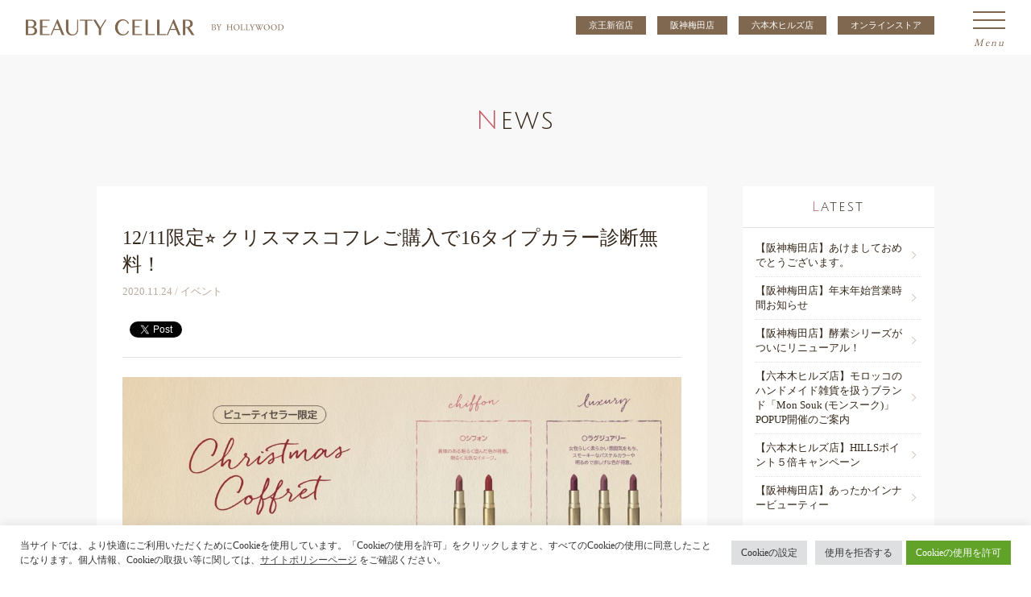

--- FILE ---
content_type: text/html; charset=UTF-8
request_url: https://beautycellar-hw.com/news/sannomiya/768/
body_size: 10698
content:
<!doctype html>
<html>

<head>
  <meta charset="UTF-8">

  <!-- META -->
  
      <meta name="viewport" content="width=1150" />
  

  <!-- OGP -->
  <meta property="og:type" content="website" />
  <meta property="og:site_name" content="BEAUTY CELLAR (ビューティセラー）六本木ヒルズ・新宿・梅田" />
  <meta property="fb:app_id" content="506160432921142" />
  <meta name="twitter:site" content="@Beauty_Cellar">
  <meta name="twitter:card" content="summary_large_image">
  <!-- ホーム -->
      <meta property="og:title" content="12/11限定⭐︎ クリスマスコフレご購入で16タイプカラー診断無料！ | BEAUTY CELLAR (ビューティセラー）六本木ヒルズ・新宿・梅田">
    <meta property="og:url" content="https://beautycellar-hw.com/news/event/768/">
    <meta name="twitter:title" content="12/11限定⭐︎ クリスマスコフレご購入で16タイプカラー診断無料！ | BEAUTY CELLAR (ビューティセラー）六本木ヒルズ・新宿・梅田">
            <meta property="og:image" content="https://beautycellar-hw.com/wp-content/uploads/2020/11/BC三宮クリスマスチラシ2020.jpg">
        <meta property="og:description" content="<p>12月11日限定！！カラーアナリストによる16タイプカラー診断キャンペーン【クリスマスコフレご購入のお客様限定】クリスマスコフレご購入で16タイプカラー診断無料♪あなたにぴったりの口紅をお選びいたします。 【期間限定 】 [&hellip;]</p>
">
        <meta name="twitter:description" content="<p>12月11日限定！！カラーアナリストによる16タイプカラー診断キャンペーン【クリスマスコフレご購入のお客様限定】クリスマスコフレご購入で16タイプカラー診断無料♪あなたにぴったりの口紅をお選びいたします。 【期間限定 】 [&hellip;]</p>
">
        <!-- 店舗個別 -->
  
  <!-- CSS -->
  <link rel="stylesheet" href="https://beautycellar-hw.com/wp-content/themes/beautycellar/assets/js/swiper.css">
  <link rel="stylesheet" href="https://beautycellar-hw.com/wp-content/themes/beautycellar/assets/css/normalize.css?1637735066">
  <link rel="stylesheet" href="https://beautycellar-hw.com/wp-content/themes/beautycellar/assets/css/style.css?">
  <link rel="stylesheet" href="https://beautycellar-hw.com/wp-content/themes/beautycellar/assets/css/responsive.css?">
  <link rel="stylesheet" href="https://beautycellar-hw.com/wp-content/themes/beautycellar/assets/js/slick.css">
  <link rel="stylesheet" href="https://beautycellar-hw.com/wp-content/themes/beautycellar/assets/js/slick-theme.css">
  <link rel="stylesheet" href="https://beautycellar-hw.com/wp-content/themes/beautycellar/assets/js/animate.css">
  <link href="https://fonts.googleapis.com/css?family=EB+Garamond|Julius+Sans+One" rel="stylesheet">
  <link rel="icon" href="https://beautycellar-hw.com/wp-content/themes/beautycellar/assets/images/favicon-4.ico">

  
  <!-- Global site tag (gtag.js) - Google Analytics -->
  <script async src="https://www.googletagmanager.com/gtag/js?id=UA-86990536-1"></script>
  <script>
    window.dataLayer = window.dataLayer || [];

    function gtag() {
      dataLayer.push(arguments);
    }
    gtag('js', new Date());

    gtag('config', 'UA-86990536-1');
  </script>


  <title>12/11限定⭐︎ クリスマスコフレご購入で16タイプカラー診断無料！ | BEAUTY CELLAR (ビューティセラー）六本木ヒルズ・新宿・梅田</title>

		<!-- All in One SEO 4.1.5.3 -->
		<meta name="description" content="12月11日限定！！カラーアナリストによる16タイプカラー診断キャンペーン【クリスマスコフレご購入のお客様限定 […]" />
		<meta name="robots" content="max-image-preview:large" />
		<link rel="canonical" href="https://beautycellar-hw.com/news/event/768/" />
		<script type="application/ld+json" class="aioseo-schema">
			{"@context":"https:\/\/schema.org","@graph":[{"@type":"WebSite","@id":"https:\/\/beautycellar-hw.com\/#website","url":"https:\/\/beautycellar-hw.com\/","name":"BEAUTY CELLAR (\u30d3\u30e5\u30fc\u30c6\u30a3\u30bb\u30e9\u30fc\uff09\u516d\u672c\u6728\u30d2\u30eb\u30ba\u30fb\u65b0\u5bbf\u30fb\u6885\u7530","inLanguage":"ja","publisher":{"@id":"https:\/\/beautycellar-hw.com\/#organization"}},{"@type":"Organization","@id":"https:\/\/beautycellar-hw.com\/#organization","name":"BEAUTY CELLAR (\u30d3\u30e5\u30fc\u30c6\u30a3\u30bb\u30e9\u30fc\uff09\u516d\u672c\u6728\u30d2\u30eb\u30ba\u30fb\u65b0\u5bbf\u30fb\u6885\u7530","url":"https:\/\/beautycellar-hw.com\/","sameAs":["https:\/\/www.facebook.com\/beautycellar\/","https:\/\/twitter.com\/Beauty_Cellar"]},{"@type":"BreadcrumbList","@id":"https:\/\/beautycellar-hw.com\/news\/event\/768\/#breadcrumblist","itemListElement":[{"@type":"ListItem","@id":"https:\/\/beautycellar-hw.com\/#listItem","position":1,"item":{"@type":"WebPage","@id":"https:\/\/beautycellar-hw.com\/","name":"\u30db\u30fc\u30e0","description":"\u65b0\u5bbf\u4eac\u738b\u30fb\u962a\u795e\u6885\u7530\u30fb\u516d\u672c\u6728\u30d2\u30eb\u30ba Beauty cellar\uff08\u30d3\u30e5\u30fc\u30c6\u30a3\u30bb\u30e9\u30fc\uff09\u3002 \u30b9\u30ad\u30f3\u30b1\u30a2\u30fb\u30b3\u30b9\u30e1\u30fb\u30c9\u30e9\u30a4\u30e4\u30fc\u306a\u3069\u7f8e\u306e\u30bb\u30ec\u30af\u30c8\u30b7\u30e7\u30c3\u30d7\u3067\u3059\u3002\u30b3\u30b9\u30e1\u306e\u304a\u571f\u7523\u30fb\u30d7\u30ec\u30bc\u30f3\u30c8\u306b\u3082\u304a\u3059\u3059\u3081\u30b3\u30b9\u30e1\u304c\u305f\u304f\u3055\u3093\u3002\u30cf\u30ea\u30a6\u30c3\u30c9\u5316\u7ca7\u54c1\u76f4\u55b6\u30b7\u30e7\u30c3\u30d7\u3002","url":"https:\/\/beautycellar-hw.com\/"},"nextItem":"https:\/\/beautycellar-hw.com\/news\/event\/768\/#listItem"},{"@type":"ListItem","@id":"https:\/\/beautycellar-hw.com\/news\/event\/768\/#listItem","position":2,"item":{"@type":"WebPage","@id":"https:\/\/beautycellar-hw.com\/news\/event\/768\/","name":"12\/11\u9650\u5b9a\u2b50\ufe0e \u30af\u30ea\u30b9\u30de\u30b9\u30b3\u30d5\u30ec\u3054\u8cfc\u5165\u306716\u30bf\u30a4\u30d7\u30ab\u30e9\u30fc\u8a3a\u65ad\u7121\u6599\uff01","description":"12\u670811\u65e5\u9650\u5b9a\uff01\uff01\u30ab\u30e9\u30fc\u30a2\u30ca\u30ea\u30b9\u30c8\u306b\u3088\u308b16\u30bf\u30a4\u30d7\u30ab\u30e9\u30fc\u8a3a\u65ad\u30ad\u30e3\u30f3\u30da\u30fc\u30f3\u3010\u30af\u30ea\u30b9\u30de\u30b9\u30b3\u30d5\u30ec\u3054\u8cfc\u5165\u306e\u304a\u5ba2\u69d8\u9650\u5b9a [\u2026]","url":"https:\/\/beautycellar-hw.com\/news\/event\/768\/"},"previousItem":"https:\/\/beautycellar-hw.com\/#listItem"}]},{"@type":"Person","@id":"https:\/\/beautycellar-hw.com\/author\/beautycellar\/#author","url":"https:\/\/beautycellar-hw.com\/author\/beautycellar\/","name":"\u30d3\u30e5\u30fc\u30c6\u30a3\u30bb\u30e9\u30fc","image":{"@type":"ImageObject","@id":"https:\/\/beautycellar-hw.com\/news\/event\/768\/#authorImage","url":"https:\/\/secure.gravatar.com\/avatar\/e3ea8d092c64ae6afb9c14116f636a86?s=96&d=mm&r=g","width":96,"height":96,"caption":"\u30d3\u30e5\u30fc\u30c6\u30a3\u30bb\u30e9\u30fc"},"sameAs":["https:\/\/www.facebook.com\/beautycellar\/"]},{"@type":"WebPage","@id":"https:\/\/beautycellar-hw.com\/news\/event\/768\/#webpage","url":"https:\/\/beautycellar-hw.com\/news\/event\/768\/","name":"12\/11\u9650\u5b9a\u2b50\ufe0e \u30af\u30ea\u30b9\u30de\u30b9\u30b3\u30d5\u30ec\u3054\u8cfc\u5165\u306716\u30bf\u30a4\u30d7\u30ab\u30e9\u30fc\u8a3a\u65ad\u7121\u6599\uff01 | BEAUTY CELLAR (\u30d3\u30e5\u30fc\u30c6\u30a3\u30bb\u30e9\u30fc\uff09\u516d\u672c\u6728\u30d2\u30eb\u30ba\u30fb\u65b0\u5bbf\u30fb\u6885\u7530","description":"12\u670811\u65e5\u9650\u5b9a\uff01\uff01\u30ab\u30e9\u30fc\u30a2\u30ca\u30ea\u30b9\u30c8\u306b\u3088\u308b16\u30bf\u30a4\u30d7\u30ab\u30e9\u30fc\u8a3a\u65ad\u30ad\u30e3\u30f3\u30da\u30fc\u30f3\u3010\u30af\u30ea\u30b9\u30de\u30b9\u30b3\u30d5\u30ec\u3054\u8cfc\u5165\u306e\u304a\u5ba2\u69d8\u9650\u5b9a [\u2026]","inLanguage":"ja","isPartOf":{"@id":"https:\/\/beautycellar-hw.com\/#website"},"breadcrumb":{"@id":"https:\/\/beautycellar-hw.com\/news\/event\/768\/#breadcrumblist"},"author":"https:\/\/beautycellar-hw.com\/author\/beautycellar\/#author","creator":"https:\/\/beautycellar-hw.com\/author\/beautycellar\/#author","image":{"@type":"ImageObject","@id":"https:\/\/beautycellar-hw.com\/#mainImage","url":"https:\/\/beautycellar-hw.com\/wp-content\/uploads\/2020\/11\/BC\u4e09\u5bae\u30af\u30ea\u30b9\u30de\u30b9\u30c1\u30e9\u30b72020.jpg","width":1753,"height":1240},"primaryImageOfPage":{"@id":"https:\/\/beautycellar-hw.com\/news\/event\/768\/#mainImage"},"datePublished":"2020-11-24T06:25:25+09:00","dateModified":"2020-12-03T12:41:18+09:00"}]}
		</script>
		<!-- All in One SEO -->

<link rel='stylesheet' id='wp-block-library-css'  href='https://beautycellar-hw.com/wp-includes/css/dist/block-library/style.min.css?ver=5.8.12' type='text/css' media='all' />
<link rel='stylesheet' id='cookie-law-info-css'  href='https://beautycellar-hw.com/wp-content/plugins/cookie-law-info/public/css/cookie-law-info-public.css?ver=2.1.1' type='text/css' media='all' />
<link rel='stylesheet' id='cookie-law-info-gdpr-css'  href='https://beautycellar-hw.com/wp-content/plugins/cookie-law-info/public/css/cookie-law-info-gdpr.css?ver=2.1.1' type='text/css' media='all' />
<script type='text/javascript' src='//ajax.googleapis.com/ajax/libs/jquery/1.9.1/jquery.min.js?ver=1.9.1' id='jquery-js'></script>
<script type='text/javascript' id='cookie-law-info-js-extra'>
/* <![CDATA[ */
var Cli_Data = {"nn_cookie_ids":[],"cookielist":[],"non_necessary_cookies":[],"ccpaEnabled":"","ccpaRegionBased":"","ccpaBarEnabled":"","strictlyEnabled":["necessary","obligatoire"],"ccpaType":"gdpr","js_blocking":"1","custom_integration":"","triggerDomRefresh":"","secure_cookies":""};
var cli_cookiebar_settings = {"animate_speed_hide":"500","animate_speed_show":"500","background":"#FFF","border":"#b1a6a6c2","border_on":"","button_1_button_colour":"#61a229","button_1_button_hover":"#4e8221","button_1_link_colour":"#fff","button_1_as_button":"1","button_1_new_win":"","button_2_button_colour":"#333","button_2_button_hover":"#292929","button_2_link_colour":"#444","button_2_as_button":"","button_2_hidebar":"","button_3_button_colour":"#dedfe0","button_3_button_hover":"#b2b2b3","button_3_link_colour":"#333333","button_3_as_button":"1","button_3_new_win":"","button_4_button_colour":"#dedfe0","button_4_button_hover":"#b2b2b3","button_4_link_colour":"#333333","button_4_as_button":"1","button_7_button_colour":"#61a229","button_7_button_hover":"#4e8221","button_7_link_colour":"#fff","button_7_as_button":"1","button_7_new_win":"","font_family":"inherit","header_fix":"","notify_animate_hide":"1","notify_animate_show":"1","notify_div_id":"#cookie-law-info-bar","notify_position_horizontal":"right","notify_position_vertical":"bottom","scroll_close":"","scroll_close_reload":"","accept_close_reload":"","reject_close_reload":"","showagain_tab":"","showagain_background":"#fff","showagain_border":"#000","showagain_div_id":"#cookie-law-info-again","showagain_x_position":"100px","text":"#333333","show_once_yn":"","show_once":"10000","logging_on":"","as_popup":"","popup_overlay":"1","bar_heading_text":"","cookie_bar_as":"banner","popup_showagain_position":"bottom-right","widget_position":"left"};
var log_object = {"ajax_url":"https:\/\/beautycellar-hw.com\/wp-admin\/admin-ajax.php"};
/* ]]> */
</script>
<script type='text/javascript' src='https://beautycellar-hw.com/wp-content/plugins/cookie-law-info/public/js/cookie-law-info-public.js?ver=2.1.1' id='cookie-law-info-js'></script>
  <script src="https://beautycellar-hw.com/wp-content/themes/beautycellar/assets/js/script.js?201805301"></script>
</head>

<body>

      <div id="fb-root"></div>
    <script>
      (function(d, s, id) {
        var js, fjs = d.getElementsByTagName(s)[0];
        if (d.getElementById(id)) return;
        js = d.createElement(s);
        js.id = id;
        js.src = "//connect.facebook.net/ja_JP/sdk.js#xfbml=1&version=v2.8";
        fjs.parentNode.insertBefore(js, fjs);
      }(document, 'script', 'facebook-jssdk'));
    </script>
  
  <header>

          <h1 class="site_tl">
        <a href="https://beautycellar-hw.com">
          <img src="https://beautycellar-hw.com/wp-content/themes/beautycellar/assets/images/logo.png" alt="BEAUTY CELLAR by HOLLYWOOD">
        </a>
      </h1>
    

    <p class="tel_sp">
      
          </p>
    <p id="burger">
      <span></span>
      <span></span>
      <span></span>
    </p>
    <div class="g_nav">
      <h4 class="eng">Menu</h4>
      <nav>
        <ul>
          <li><a href="https://beautycellar-hw.com/">トップ</a></li>
          <li><a href="https://beautycellar-hw.com/news/">ニュース</a></li>
          <li><a href="https://beautycellar-hw.com/concept/">コンセプト</a></li>
          <li><a href="https://beautycellar-hw.com/service/">サービス</a></li>
        </ul>
        <ul>
                    <li><a href="https://beautycellar-hw.com/column/">美容コラム</a></li>
          <li><a href="https://beautycellar-hw.com/about/">店舗情報</a></li>
          <li><a href="https://beautycellar-hw.com/contact/">お問い合わせ</a></li>
          <li><a href="https://www.hollywood-jp-online.com/" target="_blank">オンラインストア</a></li>
        </ul>
      </nav>
      <div class="sns">
        <ul>
          <li><a href="https://beautycellar-hw.com/contact/"><img src="https://beautycellar-hw.com/wp-content/themes/beautycellar/assets/images/mail.png" alt="お問い合わせ"></a></li>
          <li><a href="https://www.facebook.com/beautycellar/" target="_blank"><img src="https://beautycellar-hw.com/wp-content/themes/beautycellar/assets/images/fb.png" alt="facebook"></a></li>
          <li><a href="https://twitter.com/beauty_cellar" target="_blank"><img src="https://beautycellar-hw.com/wp-content/themes/beautycellar/assets/images/tw.png" alt="twitter"></a></li>
        </ul>
      </div>
    </div>

    <div class="shop">
      <a href="https://beautycellar-hw.com/store/1057/">京王新宿店</a>
      <a href="https://beautycellar-hw.com/store/273/">阪神梅田店</a>
      <a href="https://beautycellar-hw.com/store/1274/">六本木ヒルズ店</a>
      <a href="https://www.hollywood-jp-online.com/" target="_blank">オンラインストア</a>
    </div>

  </header>
  <div class="lw_cnt">
    <section class="patt sgl">
      <div class="inner_wrap">
        <h2 class="lw_tl eng02">
          News        </h2>
        <div class="wrap">
          <div class="m_clm">
                          <h3 class="sgl_tl">
                12/11限定⭐︎ クリスマスコフレご購入で16タイプカラー診断無料！              </h3>
              <p class="cat">
                2020.11.24 /
                イベント              </p>
              <div class="social">
                <div class="fb-share-button" data-href="https://developers.facebook.com/docs/plugins/" data-layout="button" data-size="large" data-mobile-iframe="true"><a class="fb-xfbml-parse-ignore" target="_blank" href="https://www.facebook.com/sharer/sharer.php?u=https%3A%2F%2Fdevelopers.facebook.com%2Fdocs%2Fplugins%2F&amp;src=sdkpreparse">シェア</a></div>
                <div class="twitter">
                  <a href="https://twitter.com/share" class="twitter-share-button" data-show-count="false">Tweet</a>
                  <script async src="//platform.twitter.com/widgets.js" charset="utf-8"></script>
                </div>
                <div class="line">
                  <span>
                                <script type="text/javascript" src="//media.line.me/js/line-button.js?v=20140411" ></script>
                                <script type="text/javascript">
                                new media_line_me.LineButton({"pc":true,"lang":"ja","type":"a"});
                                </script>
                                </span>
                </div>
              </div>
              <div class="tx_wrap">
                <p class="news_eyec"><img width="1024" height="724" src="https://beautycellar-hw.com/wp-content/uploads/2020/11/BC三宮クリスマスチラシ2020-1024x724.jpg" class="attachment-large size-large wp-post-image" alt="" loading="lazy" srcset="https://beautycellar-hw.com/wp-content/uploads/2020/11/BC三宮クリスマスチラシ2020-1024x724.jpg 1024w, https://beautycellar-hw.com/wp-content/uploads/2020/11/BC三宮クリスマスチラシ2020-300x212.jpg 300w, https://beautycellar-hw.com/wp-content/uploads/2020/11/BC三宮クリスマスチラシ2020-768x543.jpg 768w, https://beautycellar-hw.com/wp-content/uploads/2020/11/BC三宮クリスマスチラシ2020.jpg 1753w" sizes="(max-width: 1024px) 100vw, 1024px" /></p>
                <div class="content">
                  <p class="moz-quote-pre"><strong>12月11日限定！！カラーアナリストによる16タイプカラー診断キャンペーン</strong><br /><strong><span style="color: #a69067;">【クリスマスコフレご購入のお客様限定】<br />クリスマスコフレご購入で16タイプカラー診断無料♪</span></strong><br />あなたにぴったりの口紅をお選びいたします。</p>
<p class="moz-quote-pre">【期間限定 】クリスマスコフレを販売！<br />今年のクリスマスコフレは、普段使いもできるショルダーバッグ付き♪<br /><span>クリスマスコフレ</span>ご購入のお客様に、...「<strong>16タイプカラー診断」</strong>をショップよりクリスマスプレゼント！ご自身に似合う色をみつけてください。</p>
<p class="moz-quote-pre"><span style="text-decoration: underline;"><strong>16タイプカラー診断イベント詳細</strong></span></p>
<p class="moz-quote-pre"><strong>【日程】 2020年12月11日（金）</strong><br /><strong>【受付時間】11:30 〜18:00</strong><br /><strong>【内容】カラーアナリストによる16タイプカラー診断→ポイントメイク</strong><br /><strong>30色のドレープを使用し4シーズンに分類した後、さらに専用の布を使いよりお似合いになる色をご提案いたします。</strong><br /><strong>【所要時間】約60分</strong><br /><br />※お一人様ずつのご案内になります。<br />※要予約<br />※クリスマスコフレご購入の方対象です。（当日または事前にご購入のお客様）<br />---------</p>
<p class="moz-quote-pre"><span><span style="color: #c26d97;"><strong><span style="font-size: 20px;">クリスマスコフレ</span></strong></span><strong> ¥ 8,800</strong>（税込）</span><br />エクセレント ルージュフルール  <br />B R S リップブラシ<br /> 酵素パック2回分 <br />デマキャン スーパーミニ 2本  <br />コットン<br />ショルダーバッグ</p>                </div>
              </div>
                        </div>
          
<div class="s_clm">
    <div class="wrap">
        <h4 class="eng02">Latest</h4>
            <div class="inner">
                <ul>
                                        <li><a href="https://beautycellar-hw.com/news/information/2264/">【阪神梅⽥店】あけましておめでとうございます。</a></li>
                                        <li><a href="https://beautycellar-hw.com/news/information/2256/">【阪神梅⽥店】年末年始営業時間お知らせ</a></li>
                                        <li><a href="https://beautycellar-hw.com/news/information/2247/">【阪神梅田店】酵素シリーズがついにリニューアル！</a></li>
                                        <li><a href="https://beautycellar-hw.com/news/%e5%85%ad%e6%9c%ac%e6%9c%a8%e3%83%92%e3%83%ab%e3%82%ba%e5%ba%97/2245/">【六本木ヒルズ店】モロッコのハンドメイド雑貨を扱うブランド「Mon Souk (モンスーク)」POPUP開催のご案内</a></li>
                                        <li><a href="https://beautycellar-hw.com/news/%e5%85%ad%e6%9c%ac%e6%9c%a8%e3%83%92%e3%83%ab%e3%82%ba%e5%ba%97/2236/">【六本木ヒルズ店】HILLSポイント５倍キャンペーン</a></li>
                                        <li><a href="https://beautycellar-hw.com/news/information/2232/">【阪神梅田店】あったかインナービューティー</a></li>
                                    </ul>
                <p class="link eng02"><a href="https://beautycellar-hw.com/news/">More</a></p>
            </div>
    </div>
    <div class="wrap">
        <h4 class="eng02">Category</h4>
            <div class="inner">
                <ul>
                                        <li><a href="https://beautycellar-hw.com/news/%e5%85%ad%e6%9c%ac%e6%9c%a8%e3%83%92%e3%83%ab%e3%82%ba%e5%ba%97/">六本木ヒルズ店</a></li>
                                        <li><a href="https://beautycellar-hw.com/news/information/">お知らせ</a></li>
                                        <li><a href="https://beautycellar-hw.com/news/keio/">京王新宿店</a></li>
                                        <li><a href="https://beautycellar-hw.com/news/umeda/">梅田店</a></li>
                                        <li><a href="https://beautycellar-hw.com/news/nishinomiya/">西宮店</a></li>
                                        <li><a href="https://beautycellar-hw.com/news/products/">商品</a></li>
                                        <li><a href="https://beautycellar-hw.com/news/press-release/">プレスリリース</a></li>
                                        <li><a href="https://beautycellar-hw.com/news/media/">メディア情報</a></li>
                                        <li><a href="https://beautycellar-hw.com/news/fair/">フェア</a></li>
                                        <li><a href="https://beautycellar-hw.com/news/campaign/">キャンペーン</a></li>
                                        <li><a href="https://beautycellar-hw.com/news/pop-up-store/">Pop-up Store</a></li>
                                        <li><a href="https://beautycellar-hw.com/news/event/">イベント</a></li>
                                        <li><a href="https://beautycellar-hw.com/news/shop/">ショップ</a></li>
                                        <li><a href="https://beautycellar-hw.com/news/news/">ニュース</a></li>
                                    </ul>
            </div>
    </div>
</div>
        </div>
                <ul class="pager eng02 link">
                    <li class="prv"><a href="https://beautycellar-hw.com/news/campaign/772/">Previous</a></li>
                              <li class="nxt"><a href="https://beautycellar-hw.com/news/information/767/">NEXT</a></li>
                  </ul>
              </div>
    </section>
  </div>

  <footer>
  <div class="inner_wrap">
    <div class="wrap">
      <h4 class="info_tl eng02"><span>BEAUTY CELLAR by HOLLYWOOD</span></h4>
      <!--<p>〒650-0021<br>
                兵庫県神戸市中央区三宮町1丁目10-1 さんちか6番街<br>
                営業時間 / 10:00〜20:00<br>
                定休日 / 第3水曜日<br>
                TEL / 078-391-5138</p>-->
      <ul class="link">
        <li><a href="https://www.facebook.com/beautycellar/" target="_blank">Facebookページ</a></li>
        <li><a href="https://www.instagram.com/beauty_cellar_byhollywood/" target="_blank">Instagram</a></li>
        <li><a href="https://twitter.com/beauty_cellar" target="_blank">Twitter</a></li>
      </ul>
    </div>
    <div class="sitemap">
      <nav>
        <ul>
          <li><a href="https://beautycellar-hw.com/">ホーム</a></li>
          <li><a href="https://beautycellar-hw.com/concept/">コンセプト</a></li>
          <li><a href="https://beautycellar-hw.com/service/">サービス</a></li>
          <!-- <li><a href="https://beautycellar-hw.com/products/">商品紹介</a></li> -->
          <!--<li><a href="http://beautycellar-hw.com/about/">店舗情報</a></li>-->
          <li class="shop">
            <a href="https://beautycellar-hw.com/about/">店舗情報</a>
            <ul>
              <li><a href="https://beautycellar-hw.com/store/273/">阪神梅田本店</a></li>
              <li><a href="https://beautycellar-hw.com/store/1057/">京王新宿店</a></li>
              <li><a href="https://beautycellar-hw.com/store/1274/">六本木ヒルズ店</a></li>
            </ul>
          </li>
        </ul>
        <ul>
          <li><a href="https://beautycellar-hw.com/news/">ニュース</a></li>
          <li><a href="https://beautycellar-hw.com/column/">美容コラム</a></li>
          <li><a href="https://beautycellar-hw.com/contact/">お問い合わせ</a></li>
          <li><a href="https://beautycellar-hw.com/policy/">サイトポリシー</a></li>
          <li><a href="https://www.hollywood-jp-online.com/" target="_blank">オンラインストア</a></li>
        </ul>
      </nav>
    </div>
  </div>
  <p class="copy eng02">&copy;2016 BEAUTY CELLAR</p>

  <ul class="shop_sp">
    <li><a href="https://beautycellar-hw.com/store/1057/"><span>京王新宿</span></a></li>
    <li><a href="https://beautycellar-hw.com/store/257/"><span>神戸</span></a></li>
    <li><a href="https://beautycellar-hw.com/store/273/"><span>梅田</span></a></li>
  </ul>
</footer>

<!-- SCRIPT -->
<script>
  $(function() {
    $('#burger').on('click', function() {
      $('header,#burger,.g_nav').toggleClass('show');
      return false;
    })

  });
</script>


<script src="https://beautycellar-hw.com/wp-content/themes/beautycellar/assets/js/slick.min.js"></script>
<script src="https://beautycellar-hw.com/wp-content/themes/beautycellar/assets/js/wow.min.js"></script>
<script src="https://beautycellar-hw.com/wp-content/themes/beautycellar/assets/js/functions.js"></script>
<script>
  new WOW().init();
</script>


<script src="https://beautycellar-hw.com/wp-content/themes/beautycellar/assets/js/swiper.min.js"></script>
<script>
  var swiper = new Swiper('.swiper-container', {
    effect: 'cube',
    loop: true,
    speed: 1000,
    navigation: {
      nextEl: '.swiper-button-next',
      prevEl: '.swiper-button-prev',
    },
    autoplay: {
      delay: 5000,
      disableOnInteraction: false,
    },
    cube: {
      slideShadows: false,
      shadow: false,
    },
  });

  $(document).ready(function($) {
    $('a[href^="#"]').on('click', function() {
      var speed = 400;
      var href = $(this).attr('href');
      var target = $(href == '#' || href == '' ? 'html' : href);
      var headerHeight = 80; //高さ調整
      var position = target.offset().top - headerHeight;
      $('body,html').animate({
        scrollTop: position
      }, speed, 'swing');
      return false;
    });
  });
</script>

<!--googleoff: all--><div id="cookie-law-info-bar" data-nosnippet="true"><span><div class="cli-bar-container cli-style-v2"><div class="cli-bar-message">当サイトでは、より快適にご利用いただくためにCookieを使用しています。「Cookieの使用を許可」をクリックしますと、すべてのCookieの使用に同意したことになります。個人情報、Cookieの取扱い等に関しては、<a href="https://beautycellar-hw.com/policy" id="CONSTANT_OPEN_URL" target="_blank" class="cli-plugin-main-link">サイトポリシーページ</a> をご確認ください。<br />
</div><div class="cli-bar-btn_container"><a role='button' class="medium cli-plugin-button cli-plugin-main-button cli_settings_button" style="margin:0px 5px 0px 0px">Cookieの設定</a><a role='button' id="cookie_action_close_header_reject" class="medium cli-plugin-button cli-plugin-main-button cookie_action_close_header_reject cli_action_button" data-cli_action="reject">使用を拒否する</a><a id="wt-cli-accept-all-btn" role='button' data-cli_action="accept_all" class="wt-cli-element medium cli-plugin-button wt-cli-accept-all-btn cookie_action_close_header cli_action_button">Cookieの使用を許可</a></div></div></span></div><div id="cookie-law-info-again" data-nosnippet="true"><span id="cookie_hdr_showagain">Manage consent</span></div><div class="cli-modal" data-nosnippet="true" id="cliSettingsPopup" tabindex="-1" role="dialog" aria-labelledby="cliSettingsPopup" aria-hidden="true">
  <div class="cli-modal-dialog" role="document">
	<div class="cli-modal-content cli-bar-popup">
		  <button type="button" class="cli-modal-close" id="cliModalClose">
			<svg class="" viewBox="0 0 24 24"><path d="M19 6.41l-1.41-1.41-5.59 5.59-5.59-5.59-1.41 1.41 5.59 5.59-5.59 5.59 1.41 1.41 5.59-5.59 5.59 5.59 1.41-1.41-5.59-5.59z"></path><path d="M0 0h24v24h-24z" fill="none"></path></svg>
			<span class="wt-cli-sr-only">閉じる</span>
		  </button>
		  <div class="cli-modal-body">
			<div class="cli-container-fluid cli-tab-container">
	<div class="cli-row">
		<div class="cli-col-12 cli-align-items-stretch cli-px-0">
			<div class="cli-privacy-overview">
				<h4>プライバシーポリシー</h4>				<div class="cli-privacy-content">
					<div class="cli-privacy-content-text"><p>このウェブサイトでは、お客様がウェブサイトを閲覧する際の利便性を向上させるためにクッキーを使用しています。このうち、必要性に応じて分類されたクッキーは、ウェブサイトの基本的な機能を作動させるために不可欠なものとして、お客様のブラウザに保存されます。また、当社は、お客様の本ウェブサイトの利用状況を分析・把握するために、第三者のクッキーを使用しています。これらのクッキーは、お客様の同意を得た場合にのみ、お客様のブラウザに保存されます。また、お客様はこれらのクッキーをオプトアウトすることも可能です。しかし、これらのクッキーの一部をオプトアウトすると、お客様のブラウジング体験に影響を与える可能性があります。</p></div>
				</div>
				<a class="cli-privacy-readmore" aria-label="展開する" role="button" data-readmore-text="展開する" data-readless-text="簡易表示"></a>			</div>
		</div>
		<div class="cli-col-12 cli-align-items-stretch cli-px-0 cli-tab-section-container">
												<div class="cli-tab-section">
						<div class="cli-tab-header">
							<a role="button" tabindex="0" class="cli-nav-link cli-settings-mobile" data-target="necessary" data-toggle="cli-toggle-tab">
								必須							</a>
															<div class="wt-cli-necessary-checkbox">
									<input type="checkbox" class="cli-user-preference-checkbox"  id="wt-cli-checkbox-necessary" data-id="checkbox-necessary" checked="checked"  />
									<label class="form-check-label" for="wt-cli-checkbox-necessary">必須</label>
								</div>
								<span class="cli-necessary-caption">常に有効</span>
													</div>
						<div class="cli-tab-content">
							<div class="cli-tab-pane cli-fade" data-id="necessary">
								<div class="wt-cli-cookie-description">
									必須クッキーは、ウェブサイトが正常に機能するために絶対に必要なものです。これらのクッキーは、匿名でウェブサイトの基本的な機能およびセキュリティ機能を確保します。
<table class="cookielawinfo-row-cat-table cookielawinfo-winter"><thead><tr><th class="cookielawinfo-column-1">Cookie</th><th class="cookielawinfo-column-3">期間</th><th class="cookielawinfo-column-4">説明</th></tr></thead><tbody><tr class="cookielawinfo-row"><td class="cookielawinfo-column-1">cookielawinfo-checkbox-analytics</td><td class="cookielawinfo-column-3">11 months</td><td class="cookielawinfo-column-4"><p><span>このクッキーは、GDPR Cookie Consentプラグインによって設定されます。このCookieは、「アナリティクス」カテゴリのCookieに対するユーザーの同意を保存するために使用されます。</span></p></td></tr><tr class="cookielawinfo-row"><td class="cookielawinfo-column-1">cookielawinfo-checkbox-functional</td><td class="cookielawinfo-column-3">11 months</td><td class="cookielawinfo-column-4"><p><span>このクッキーは、GDPRのクッキーの同意によって設定され、「機能」のカテゴリーにあるクッキーに対するユーザーの同意を記録するためのものです。</span></p></td></tr><tr class="cookielawinfo-row"><td class="cookielawinfo-column-1">cookielawinfo-checkbox-necessary</td><td class="cookielawinfo-column-3">11 months</td><td class="cookielawinfo-column-4"><p><span>このクッキーは、GDPR Cookie Consentプラグインによって設定されます。このクッキーは、「必須」のカテゴリーに分類されたクッキーに対するユーザーの同意を保存するために使用されます。</span></p></td></tr><tr class="cookielawinfo-row"><td class="cookielawinfo-column-1">cookielawinfo-checkbox-others</td><td class="cookielawinfo-column-3">11 months</td><td class="cookielawinfo-column-4"><p>このクッキーは、GDPR Cookie Consentプラグインによって設定されます。このクッキーは、「その他」のカテゴリーにあるクッキーに対するユーザーの同意を保存するために使用されます。</p></td></tr><tr class="cookielawinfo-row"><td class="cookielawinfo-column-1">cookielawinfo-checkbox-performance</td><td class="cookielawinfo-column-3">11 months</td><td class="cookielawinfo-column-4"><p><span>このクッキーは、GDPR Cookie Consentプラグインによって設定されます。このCookieは、「パフォーマンス」カテゴリのCookieに対するユーザーの同意を保存するために使用されます。</span></p></td></tr><tr class="cookielawinfo-row"><td class="cookielawinfo-column-1">viewed_cookie_policy</td><td class="cookielawinfo-column-3">11 months</td><td class="cookielawinfo-column-4"><p><span>このクッキーは、GDPR Cookie Consentプラグインによって設定され、ユーザーがクッキーの使用に同意しているかどうかを保存するために使用されます。個人情報は一切保存されません。</span></p></td></tr></tbody></table>								</div>
							</div>
						</div>
					</div>
																	<div class="cli-tab-section">
						<div class="cli-tab-header">
							<a role="button" tabindex="0" class="cli-nav-link cli-settings-mobile" data-target="functional" data-toggle="cli-toggle-tab">
								機能							</a>
															<div class="cli-switch">
									<input type="checkbox" id="wt-cli-checkbox-functional" class="cli-user-preference-checkbox"  data-id="checkbox-functional" />
									<label for="wt-cli-checkbox-functional" class="cli-slider" data-cli-enable="有効" data-cli-disable="無効"><span class="wt-cli-sr-only">機能</span></label>
								</div>
													</div>
						<div class="cli-tab-content">
							<div class="cli-tab-pane cli-fade" data-id="functional">
								<div class="wt-cli-cookie-description">
									機能性クッキーは、ソーシャルメディアプラットフォームでのウェブサイトのコンテンツの共有、フィードバックの収集、その他の第三者の機能など、特定の機能の実行を支援するものです。
								</div>
							</div>
						</div>
					</div>
																	<div class="cli-tab-section">
						<div class="cli-tab-header">
							<a role="button" tabindex="0" class="cli-nav-link cli-settings-mobile" data-target="performance" data-toggle="cli-toggle-tab">
								パフォーマンス							</a>
															<div class="cli-switch">
									<input type="checkbox" id="wt-cli-checkbox-performance" class="cli-user-preference-checkbox"  data-id="checkbox-performance" />
									<label for="wt-cli-checkbox-performance" class="cli-slider" data-cli-enable="有効" data-cli-disable="無効"><span class="wt-cli-sr-only">パフォーマンス</span></label>
								</div>
													</div>
						<div class="cli-tab-content">
							<div class="cli-tab-pane cli-fade" data-id="performance">
								<div class="wt-cli-cookie-description">
									パフォーマンスクッキーは、ウェブサイトの主要なパフォーマンス指標を理解・分析するために使用され、訪問者により良いユーザー体験を提供するのに役立ちます。
								</div>
							</div>
						</div>
					</div>
																	<div class="cli-tab-section">
						<div class="cli-tab-header">
							<a role="button" tabindex="0" class="cli-nav-link cli-settings-mobile" data-target="analytics" data-toggle="cli-toggle-tab">
								アナリティクス							</a>
															<div class="cli-switch">
									<input type="checkbox" id="wt-cli-checkbox-analytics" class="cli-user-preference-checkbox"  data-id="checkbox-analytics" />
									<label for="wt-cli-checkbox-analytics" class="cli-slider" data-cli-enable="有効" data-cli-disable="無効"><span class="wt-cli-sr-only">アナリティクス</span></label>
								</div>
													</div>
						<div class="cli-tab-content">
							<div class="cli-tab-pane cli-fade" data-id="analytics">
								<div class="wt-cli-cookie-description">
									アナリティクスクッキーは、訪問者がウェブサイトをどのように利用しているかを理解するために使用されます。これらのクッキーは、訪問者数、直帰率、トラフィックソースなどの指標に関する情報を提供するのに役立ちます。
								</div>
							</div>
						</div>
					</div>
																	<div class="cli-tab-section">
						<div class="cli-tab-header">
							<a role="button" tabindex="0" class="cli-nav-link cli-settings-mobile" data-target="advertisement" data-toggle="cli-toggle-tab">
								広告							</a>
															<div class="cli-switch">
									<input type="checkbox" id="wt-cli-checkbox-advertisement" class="cli-user-preference-checkbox"  data-id="checkbox-advertisement" />
									<label for="wt-cli-checkbox-advertisement" class="cli-slider" data-cli-enable="有効" data-cli-disable="無効"><span class="wt-cli-sr-only">広告</span></label>
								</div>
													</div>
						<div class="cli-tab-content">
							<div class="cli-tab-pane cli-fade" data-id="advertisement">
								<div class="wt-cli-cookie-description">
									広告クッキーは、訪問者に関連する広告およびマーケティングキャンペーンを提供するために使用されます。これらのクッキーは、ウェブサイト上の訪問者を追跡し、カスタマイズされた広告を提供するために情報を収集します。
								</div>
							</div>
						</div>
					</div>
																	<div class="cli-tab-section">
						<div class="cli-tab-header">
							<a role="button" tabindex="0" class="cli-nav-link cli-settings-mobile" data-target="others" data-toggle="cli-toggle-tab">
								その他							</a>
															<div class="cli-switch">
									<input type="checkbox" id="wt-cli-checkbox-others" class="cli-user-preference-checkbox"  data-id="checkbox-others" />
									<label for="wt-cli-checkbox-others" class="cli-slider" data-cli-enable="有効" data-cli-disable="無効"><span class="wt-cli-sr-only">その他</span></label>
								</div>
													</div>
						<div class="cli-tab-content">
							<div class="cli-tab-pane cli-fade" data-id="others">
								<div class="wt-cli-cookie-description">
									その他の未分類のクッキーは、分析中のもので、まだカテゴリーに分類されていません。
								</div>
							</div>
						</div>
					</div>
										</div>
	</div>
</div>
		  </div>
		  <div class="cli-modal-footer">
			<div class="wt-cli-element cli-container-fluid cli-tab-container">
				<div class="cli-row">
					<div class="cli-col-12 cli-align-items-stretch cli-px-0">
						<div class="cli-tab-footer wt-cli-privacy-overview-actions">
						
															<a id="wt-cli-privacy-save-btn" role="button" tabindex="0" data-cli-action="accept" class="wt-cli-privacy-btn cli_setting_save_button wt-cli-privacy-accept-btn cli-btn">SAVE &amp; ACCEPT</a>
													</div>
						
					</div>
				</div>
			</div>
		</div>
	</div>
  </div>
</div>
<div class="cli-modal-backdrop cli-fade cli-settings-overlay"></div>
<div class="cli-modal-backdrop cli-fade cli-popupbar-overlay"></div>
<!--googleon: all--><link rel='stylesheet' id='cookie-law-info-table-css'  href='https://beautycellar-hw.com/wp-content/plugins/cookie-law-info/public/css/cookie-law-info-table.css?ver=2.1.1' type='text/css' media='all' />
<script type='text/javascript' src='https://www.google.com/recaptcha/api.js?render=6Lf19F4dAAAAAOGXCe_EGcWmGohieXL5_GmzACnI&#038;ver=3.0' id='google-recaptcha-js'></script>
<script type='text/javascript' src='https://beautycellar-hw.com/wp-includes/js/dist/vendor/regenerator-runtime.min.js?ver=0.13.7' id='regenerator-runtime-js'></script>
<script type='text/javascript' src='https://beautycellar-hw.com/wp-includes/js/dist/vendor/wp-polyfill.min.js?ver=3.15.0' id='wp-polyfill-js'></script>
<script type='text/javascript' id='wpcf7-recaptcha-js-extra'>
/* <![CDATA[ */
var wpcf7_recaptcha = {"sitekey":"6Lf19F4dAAAAAOGXCe_EGcWmGohieXL5_GmzACnI","actions":{"homepage":"homepage","contactform":"contactform"}};
/* ]]> */
</script>
<script type='text/javascript' src='https://beautycellar-hw.com/wp-content/plugins/contact-form-7/modules/recaptcha/index.js?ver=5.5.2' id='wpcf7-recaptcha-js'></script>

</body>

</html>

--- FILE ---
content_type: text/html; charset=utf-8
request_url: https://www.google.com/recaptcha/api2/anchor?ar=1&k=6Lf19F4dAAAAAOGXCe_EGcWmGohieXL5_GmzACnI&co=aHR0cHM6Ly9iZWF1dHljZWxsYXItaHcuY29tOjQ0Mw..&hl=en&v=PoyoqOPhxBO7pBk68S4YbpHZ&size=invisible&anchor-ms=20000&execute-ms=30000&cb=2c9kmt1k4x1u
body_size: 48607
content:
<!DOCTYPE HTML><html dir="ltr" lang="en"><head><meta http-equiv="Content-Type" content="text/html; charset=UTF-8">
<meta http-equiv="X-UA-Compatible" content="IE=edge">
<title>reCAPTCHA</title>
<style type="text/css">
/* cyrillic-ext */
@font-face {
  font-family: 'Roboto';
  font-style: normal;
  font-weight: 400;
  font-stretch: 100%;
  src: url(//fonts.gstatic.com/s/roboto/v48/KFO7CnqEu92Fr1ME7kSn66aGLdTylUAMa3GUBHMdazTgWw.woff2) format('woff2');
  unicode-range: U+0460-052F, U+1C80-1C8A, U+20B4, U+2DE0-2DFF, U+A640-A69F, U+FE2E-FE2F;
}
/* cyrillic */
@font-face {
  font-family: 'Roboto';
  font-style: normal;
  font-weight: 400;
  font-stretch: 100%;
  src: url(//fonts.gstatic.com/s/roboto/v48/KFO7CnqEu92Fr1ME7kSn66aGLdTylUAMa3iUBHMdazTgWw.woff2) format('woff2');
  unicode-range: U+0301, U+0400-045F, U+0490-0491, U+04B0-04B1, U+2116;
}
/* greek-ext */
@font-face {
  font-family: 'Roboto';
  font-style: normal;
  font-weight: 400;
  font-stretch: 100%;
  src: url(//fonts.gstatic.com/s/roboto/v48/KFO7CnqEu92Fr1ME7kSn66aGLdTylUAMa3CUBHMdazTgWw.woff2) format('woff2');
  unicode-range: U+1F00-1FFF;
}
/* greek */
@font-face {
  font-family: 'Roboto';
  font-style: normal;
  font-weight: 400;
  font-stretch: 100%;
  src: url(//fonts.gstatic.com/s/roboto/v48/KFO7CnqEu92Fr1ME7kSn66aGLdTylUAMa3-UBHMdazTgWw.woff2) format('woff2');
  unicode-range: U+0370-0377, U+037A-037F, U+0384-038A, U+038C, U+038E-03A1, U+03A3-03FF;
}
/* math */
@font-face {
  font-family: 'Roboto';
  font-style: normal;
  font-weight: 400;
  font-stretch: 100%;
  src: url(//fonts.gstatic.com/s/roboto/v48/KFO7CnqEu92Fr1ME7kSn66aGLdTylUAMawCUBHMdazTgWw.woff2) format('woff2');
  unicode-range: U+0302-0303, U+0305, U+0307-0308, U+0310, U+0312, U+0315, U+031A, U+0326-0327, U+032C, U+032F-0330, U+0332-0333, U+0338, U+033A, U+0346, U+034D, U+0391-03A1, U+03A3-03A9, U+03B1-03C9, U+03D1, U+03D5-03D6, U+03F0-03F1, U+03F4-03F5, U+2016-2017, U+2034-2038, U+203C, U+2040, U+2043, U+2047, U+2050, U+2057, U+205F, U+2070-2071, U+2074-208E, U+2090-209C, U+20D0-20DC, U+20E1, U+20E5-20EF, U+2100-2112, U+2114-2115, U+2117-2121, U+2123-214F, U+2190, U+2192, U+2194-21AE, U+21B0-21E5, U+21F1-21F2, U+21F4-2211, U+2213-2214, U+2216-22FF, U+2308-230B, U+2310, U+2319, U+231C-2321, U+2336-237A, U+237C, U+2395, U+239B-23B7, U+23D0, U+23DC-23E1, U+2474-2475, U+25AF, U+25B3, U+25B7, U+25BD, U+25C1, U+25CA, U+25CC, U+25FB, U+266D-266F, U+27C0-27FF, U+2900-2AFF, U+2B0E-2B11, U+2B30-2B4C, U+2BFE, U+3030, U+FF5B, U+FF5D, U+1D400-1D7FF, U+1EE00-1EEFF;
}
/* symbols */
@font-face {
  font-family: 'Roboto';
  font-style: normal;
  font-weight: 400;
  font-stretch: 100%;
  src: url(//fonts.gstatic.com/s/roboto/v48/KFO7CnqEu92Fr1ME7kSn66aGLdTylUAMaxKUBHMdazTgWw.woff2) format('woff2');
  unicode-range: U+0001-000C, U+000E-001F, U+007F-009F, U+20DD-20E0, U+20E2-20E4, U+2150-218F, U+2190, U+2192, U+2194-2199, U+21AF, U+21E6-21F0, U+21F3, U+2218-2219, U+2299, U+22C4-22C6, U+2300-243F, U+2440-244A, U+2460-24FF, U+25A0-27BF, U+2800-28FF, U+2921-2922, U+2981, U+29BF, U+29EB, U+2B00-2BFF, U+4DC0-4DFF, U+FFF9-FFFB, U+10140-1018E, U+10190-1019C, U+101A0, U+101D0-101FD, U+102E0-102FB, U+10E60-10E7E, U+1D2C0-1D2D3, U+1D2E0-1D37F, U+1F000-1F0FF, U+1F100-1F1AD, U+1F1E6-1F1FF, U+1F30D-1F30F, U+1F315, U+1F31C, U+1F31E, U+1F320-1F32C, U+1F336, U+1F378, U+1F37D, U+1F382, U+1F393-1F39F, U+1F3A7-1F3A8, U+1F3AC-1F3AF, U+1F3C2, U+1F3C4-1F3C6, U+1F3CA-1F3CE, U+1F3D4-1F3E0, U+1F3ED, U+1F3F1-1F3F3, U+1F3F5-1F3F7, U+1F408, U+1F415, U+1F41F, U+1F426, U+1F43F, U+1F441-1F442, U+1F444, U+1F446-1F449, U+1F44C-1F44E, U+1F453, U+1F46A, U+1F47D, U+1F4A3, U+1F4B0, U+1F4B3, U+1F4B9, U+1F4BB, U+1F4BF, U+1F4C8-1F4CB, U+1F4D6, U+1F4DA, U+1F4DF, U+1F4E3-1F4E6, U+1F4EA-1F4ED, U+1F4F7, U+1F4F9-1F4FB, U+1F4FD-1F4FE, U+1F503, U+1F507-1F50B, U+1F50D, U+1F512-1F513, U+1F53E-1F54A, U+1F54F-1F5FA, U+1F610, U+1F650-1F67F, U+1F687, U+1F68D, U+1F691, U+1F694, U+1F698, U+1F6AD, U+1F6B2, U+1F6B9-1F6BA, U+1F6BC, U+1F6C6-1F6CF, U+1F6D3-1F6D7, U+1F6E0-1F6EA, U+1F6F0-1F6F3, U+1F6F7-1F6FC, U+1F700-1F7FF, U+1F800-1F80B, U+1F810-1F847, U+1F850-1F859, U+1F860-1F887, U+1F890-1F8AD, U+1F8B0-1F8BB, U+1F8C0-1F8C1, U+1F900-1F90B, U+1F93B, U+1F946, U+1F984, U+1F996, U+1F9E9, U+1FA00-1FA6F, U+1FA70-1FA7C, U+1FA80-1FA89, U+1FA8F-1FAC6, U+1FACE-1FADC, U+1FADF-1FAE9, U+1FAF0-1FAF8, U+1FB00-1FBFF;
}
/* vietnamese */
@font-face {
  font-family: 'Roboto';
  font-style: normal;
  font-weight: 400;
  font-stretch: 100%;
  src: url(//fonts.gstatic.com/s/roboto/v48/KFO7CnqEu92Fr1ME7kSn66aGLdTylUAMa3OUBHMdazTgWw.woff2) format('woff2');
  unicode-range: U+0102-0103, U+0110-0111, U+0128-0129, U+0168-0169, U+01A0-01A1, U+01AF-01B0, U+0300-0301, U+0303-0304, U+0308-0309, U+0323, U+0329, U+1EA0-1EF9, U+20AB;
}
/* latin-ext */
@font-face {
  font-family: 'Roboto';
  font-style: normal;
  font-weight: 400;
  font-stretch: 100%;
  src: url(//fonts.gstatic.com/s/roboto/v48/KFO7CnqEu92Fr1ME7kSn66aGLdTylUAMa3KUBHMdazTgWw.woff2) format('woff2');
  unicode-range: U+0100-02BA, U+02BD-02C5, U+02C7-02CC, U+02CE-02D7, U+02DD-02FF, U+0304, U+0308, U+0329, U+1D00-1DBF, U+1E00-1E9F, U+1EF2-1EFF, U+2020, U+20A0-20AB, U+20AD-20C0, U+2113, U+2C60-2C7F, U+A720-A7FF;
}
/* latin */
@font-face {
  font-family: 'Roboto';
  font-style: normal;
  font-weight: 400;
  font-stretch: 100%;
  src: url(//fonts.gstatic.com/s/roboto/v48/KFO7CnqEu92Fr1ME7kSn66aGLdTylUAMa3yUBHMdazQ.woff2) format('woff2');
  unicode-range: U+0000-00FF, U+0131, U+0152-0153, U+02BB-02BC, U+02C6, U+02DA, U+02DC, U+0304, U+0308, U+0329, U+2000-206F, U+20AC, U+2122, U+2191, U+2193, U+2212, U+2215, U+FEFF, U+FFFD;
}
/* cyrillic-ext */
@font-face {
  font-family: 'Roboto';
  font-style: normal;
  font-weight: 500;
  font-stretch: 100%;
  src: url(//fonts.gstatic.com/s/roboto/v48/KFO7CnqEu92Fr1ME7kSn66aGLdTylUAMa3GUBHMdazTgWw.woff2) format('woff2');
  unicode-range: U+0460-052F, U+1C80-1C8A, U+20B4, U+2DE0-2DFF, U+A640-A69F, U+FE2E-FE2F;
}
/* cyrillic */
@font-face {
  font-family: 'Roboto';
  font-style: normal;
  font-weight: 500;
  font-stretch: 100%;
  src: url(//fonts.gstatic.com/s/roboto/v48/KFO7CnqEu92Fr1ME7kSn66aGLdTylUAMa3iUBHMdazTgWw.woff2) format('woff2');
  unicode-range: U+0301, U+0400-045F, U+0490-0491, U+04B0-04B1, U+2116;
}
/* greek-ext */
@font-face {
  font-family: 'Roboto';
  font-style: normal;
  font-weight: 500;
  font-stretch: 100%;
  src: url(//fonts.gstatic.com/s/roboto/v48/KFO7CnqEu92Fr1ME7kSn66aGLdTylUAMa3CUBHMdazTgWw.woff2) format('woff2');
  unicode-range: U+1F00-1FFF;
}
/* greek */
@font-face {
  font-family: 'Roboto';
  font-style: normal;
  font-weight: 500;
  font-stretch: 100%;
  src: url(//fonts.gstatic.com/s/roboto/v48/KFO7CnqEu92Fr1ME7kSn66aGLdTylUAMa3-UBHMdazTgWw.woff2) format('woff2');
  unicode-range: U+0370-0377, U+037A-037F, U+0384-038A, U+038C, U+038E-03A1, U+03A3-03FF;
}
/* math */
@font-face {
  font-family: 'Roboto';
  font-style: normal;
  font-weight: 500;
  font-stretch: 100%;
  src: url(//fonts.gstatic.com/s/roboto/v48/KFO7CnqEu92Fr1ME7kSn66aGLdTylUAMawCUBHMdazTgWw.woff2) format('woff2');
  unicode-range: U+0302-0303, U+0305, U+0307-0308, U+0310, U+0312, U+0315, U+031A, U+0326-0327, U+032C, U+032F-0330, U+0332-0333, U+0338, U+033A, U+0346, U+034D, U+0391-03A1, U+03A3-03A9, U+03B1-03C9, U+03D1, U+03D5-03D6, U+03F0-03F1, U+03F4-03F5, U+2016-2017, U+2034-2038, U+203C, U+2040, U+2043, U+2047, U+2050, U+2057, U+205F, U+2070-2071, U+2074-208E, U+2090-209C, U+20D0-20DC, U+20E1, U+20E5-20EF, U+2100-2112, U+2114-2115, U+2117-2121, U+2123-214F, U+2190, U+2192, U+2194-21AE, U+21B0-21E5, U+21F1-21F2, U+21F4-2211, U+2213-2214, U+2216-22FF, U+2308-230B, U+2310, U+2319, U+231C-2321, U+2336-237A, U+237C, U+2395, U+239B-23B7, U+23D0, U+23DC-23E1, U+2474-2475, U+25AF, U+25B3, U+25B7, U+25BD, U+25C1, U+25CA, U+25CC, U+25FB, U+266D-266F, U+27C0-27FF, U+2900-2AFF, U+2B0E-2B11, U+2B30-2B4C, U+2BFE, U+3030, U+FF5B, U+FF5D, U+1D400-1D7FF, U+1EE00-1EEFF;
}
/* symbols */
@font-face {
  font-family: 'Roboto';
  font-style: normal;
  font-weight: 500;
  font-stretch: 100%;
  src: url(//fonts.gstatic.com/s/roboto/v48/KFO7CnqEu92Fr1ME7kSn66aGLdTylUAMaxKUBHMdazTgWw.woff2) format('woff2');
  unicode-range: U+0001-000C, U+000E-001F, U+007F-009F, U+20DD-20E0, U+20E2-20E4, U+2150-218F, U+2190, U+2192, U+2194-2199, U+21AF, U+21E6-21F0, U+21F3, U+2218-2219, U+2299, U+22C4-22C6, U+2300-243F, U+2440-244A, U+2460-24FF, U+25A0-27BF, U+2800-28FF, U+2921-2922, U+2981, U+29BF, U+29EB, U+2B00-2BFF, U+4DC0-4DFF, U+FFF9-FFFB, U+10140-1018E, U+10190-1019C, U+101A0, U+101D0-101FD, U+102E0-102FB, U+10E60-10E7E, U+1D2C0-1D2D3, U+1D2E0-1D37F, U+1F000-1F0FF, U+1F100-1F1AD, U+1F1E6-1F1FF, U+1F30D-1F30F, U+1F315, U+1F31C, U+1F31E, U+1F320-1F32C, U+1F336, U+1F378, U+1F37D, U+1F382, U+1F393-1F39F, U+1F3A7-1F3A8, U+1F3AC-1F3AF, U+1F3C2, U+1F3C4-1F3C6, U+1F3CA-1F3CE, U+1F3D4-1F3E0, U+1F3ED, U+1F3F1-1F3F3, U+1F3F5-1F3F7, U+1F408, U+1F415, U+1F41F, U+1F426, U+1F43F, U+1F441-1F442, U+1F444, U+1F446-1F449, U+1F44C-1F44E, U+1F453, U+1F46A, U+1F47D, U+1F4A3, U+1F4B0, U+1F4B3, U+1F4B9, U+1F4BB, U+1F4BF, U+1F4C8-1F4CB, U+1F4D6, U+1F4DA, U+1F4DF, U+1F4E3-1F4E6, U+1F4EA-1F4ED, U+1F4F7, U+1F4F9-1F4FB, U+1F4FD-1F4FE, U+1F503, U+1F507-1F50B, U+1F50D, U+1F512-1F513, U+1F53E-1F54A, U+1F54F-1F5FA, U+1F610, U+1F650-1F67F, U+1F687, U+1F68D, U+1F691, U+1F694, U+1F698, U+1F6AD, U+1F6B2, U+1F6B9-1F6BA, U+1F6BC, U+1F6C6-1F6CF, U+1F6D3-1F6D7, U+1F6E0-1F6EA, U+1F6F0-1F6F3, U+1F6F7-1F6FC, U+1F700-1F7FF, U+1F800-1F80B, U+1F810-1F847, U+1F850-1F859, U+1F860-1F887, U+1F890-1F8AD, U+1F8B0-1F8BB, U+1F8C0-1F8C1, U+1F900-1F90B, U+1F93B, U+1F946, U+1F984, U+1F996, U+1F9E9, U+1FA00-1FA6F, U+1FA70-1FA7C, U+1FA80-1FA89, U+1FA8F-1FAC6, U+1FACE-1FADC, U+1FADF-1FAE9, U+1FAF0-1FAF8, U+1FB00-1FBFF;
}
/* vietnamese */
@font-face {
  font-family: 'Roboto';
  font-style: normal;
  font-weight: 500;
  font-stretch: 100%;
  src: url(//fonts.gstatic.com/s/roboto/v48/KFO7CnqEu92Fr1ME7kSn66aGLdTylUAMa3OUBHMdazTgWw.woff2) format('woff2');
  unicode-range: U+0102-0103, U+0110-0111, U+0128-0129, U+0168-0169, U+01A0-01A1, U+01AF-01B0, U+0300-0301, U+0303-0304, U+0308-0309, U+0323, U+0329, U+1EA0-1EF9, U+20AB;
}
/* latin-ext */
@font-face {
  font-family: 'Roboto';
  font-style: normal;
  font-weight: 500;
  font-stretch: 100%;
  src: url(//fonts.gstatic.com/s/roboto/v48/KFO7CnqEu92Fr1ME7kSn66aGLdTylUAMa3KUBHMdazTgWw.woff2) format('woff2');
  unicode-range: U+0100-02BA, U+02BD-02C5, U+02C7-02CC, U+02CE-02D7, U+02DD-02FF, U+0304, U+0308, U+0329, U+1D00-1DBF, U+1E00-1E9F, U+1EF2-1EFF, U+2020, U+20A0-20AB, U+20AD-20C0, U+2113, U+2C60-2C7F, U+A720-A7FF;
}
/* latin */
@font-face {
  font-family: 'Roboto';
  font-style: normal;
  font-weight: 500;
  font-stretch: 100%;
  src: url(//fonts.gstatic.com/s/roboto/v48/KFO7CnqEu92Fr1ME7kSn66aGLdTylUAMa3yUBHMdazQ.woff2) format('woff2');
  unicode-range: U+0000-00FF, U+0131, U+0152-0153, U+02BB-02BC, U+02C6, U+02DA, U+02DC, U+0304, U+0308, U+0329, U+2000-206F, U+20AC, U+2122, U+2191, U+2193, U+2212, U+2215, U+FEFF, U+FFFD;
}
/* cyrillic-ext */
@font-face {
  font-family: 'Roboto';
  font-style: normal;
  font-weight: 900;
  font-stretch: 100%;
  src: url(//fonts.gstatic.com/s/roboto/v48/KFO7CnqEu92Fr1ME7kSn66aGLdTylUAMa3GUBHMdazTgWw.woff2) format('woff2');
  unicode-range: U+0460-052F, U+1C80-1C8A, U+20B4, U+2DE0-2DFF, U+A640-A69F, U+FE2E-FE2F;
}
/* cyrillic */
@font-face {
  font-family: 'Roboto';
  font-style: normal;
  font-weight: 900;
  font-stretch: 100%;
  src: url(//fonts.gstatic.com/s/roboto/v48/KFO7CnqEu92Fr1ME7kSn66aGLdTylUAMa3iUBHMdazTgWw.woff2) format('woff2');
  unicode-range: U+0301, U+0400-045F, U+0490-0491, U+04B0-04B1, U+2116;
}
/* greek-ext */
@font-face {
  font-family: 'Roboto';
  font-style: normal;
  font-weight: 900;
  font-stretch: 100%;
  src: url(//fonts.gstatic.com/s/roboto/v48/KFO7CnqEu92Fr1ME7kSn66aGLdTylUAMa3CUBHMdazTgWw.woff2) format('woff2');
  unicode-range: U+1F00-1FFF;
}
/* greek */
@font-face {
  font-family: 'Roboto';
  font-style: normal;
  font-weight: 900;
  font-stretch: 100%;
  src: url(//fonts.gstatic.com/s/roboto/v48/KFO7CnqEu92Fr1ME7kSn66aGLdTylUAMa3-UBHMdazTgWw.woff2) format('woff2');
  unicode-range: U+0370-0377, U+037A-037F, U+0384-038A, U+038C, U+038E-03A1, U+03A3-03FF;
}
/* math */
@font-face {
  font-family: 'Roboto';
  font-style: normal;
  font-weight: 900;
  font-stretch: 100%;
  src: url(//fonts.gstatic.com/s/roboto/v48/KFO7CnqEu92Fr1ME7kSn66aGLdTylUAMawCUBHMdazTgWw.woff2) format('woff2');
  unicode-range: U+0302-0303, U+0305, U+0307-0308, U+0310, U+0312, U+0315, U+031A, U+0326-0327, U+032C, U+032F-0330, U+0332-0333, U+0338, U+033A, U+0346, U+034D, U+0391-03A1, U+03A3-03A9, U+03B1-03C9, U+03D1, U+03D5-03D6, U+03F0-03F1, U+03F4-03F5, U+2016-2017, U+2034-2038, U+203C, U+2040, U+2043, U+2047, U+2050, U+2057, U+205F, U+2070-2071, U+2074-208E, U+2090-209C, U+20D0-20DC, U+20E1, U+20E5-20EF, U+2100-2112, U+2114-2115, U+2117-2121, U+2123-214F, U+2190, U+2192, U+2194-21AE, U+21B0-21E5, U+21F1-21F2, U+21F4-2211, U+2213-2214, U+2216-22FF, U+2308-230B, U+2310, U+2319, U+231C-2321, U+2336-237A, U+237C, U+2395, U+239B-23B7, U+23D0, U+23DC-23E1, U+2474-2475, U+25AF, U+25B3, U+25B7, U+25BD, U+25C1, U+25CA, U+25CC, U+25FB, U+266D-266F, U+27C0-27FF, U+2900-2AFF, U+2B0E-2B11, U+2B30-2B4C, U+2BFE, U+3030, U+FF5B, U+FF5D, U+1D400-1D7FF, U+1EE00-1EEFF;
}
/* symbols */
@font-face {
  font-family: 'Roboto';
  font-style: normal;
  font-weight: 900;
  font-stretch: 100%;
  src: url(//fonts.gstatic.com/s/roboto/v48/KFO7CnqEu92Fr1ME7kSn66aGLdTylUAMaxKUBHMdazTgWw.woff2) format('woff2');
  unicode-range: U+0001-000C, U+000E-001F, U+007F-009F, U+20DD-20E0, U+20E2-20E4, U+2150-218F, U+2190, U+2192, U+2194-2199, U+21AF, U+21E6-21F0, U+21F3, U+2218-2219, U+2299, U+22C4-22C6, U+2300-243F, U+2440-244A, U+2460-24FF, U+25A0-27BF, U+2800-28FF, U+2921-2922, U+2981, U+29BF, U+29EB, U+2B00-2BFF, U+4DC0-4DFF, U+FFF9-FFFB, U+10140-1018E, U+10190-1019C, U+101A0, U+101D0-101FD, U+102E0-102FB, U+10E60-10E7E, U+1D2C0-1D2D3, U+1D2E0-1D37F, U+1F000-1F0FF, U+1F100-1F1AD, U+1F1E6-1F1FF, U+1F30D-1F30F, U+1F315, U+1F31C, U+1F31E, U+1F320-1F32C, U+1F336, U+1F378, U+1F37D, U+1F382, U+1F393-1F39F, U+1F3A7-1F3A8, U+1F3AC-1F3AF, U+1F3C2, U+1F3C4-1F3C6, U+1F3CA-1F3CE, U+1F3D4-1F3E0, U+1F3ED, U+1F3F1-1F3F3, U+1F3F5-1F3F7, U+1F408, U+1F415, U+1F41F, U+1F426, U+1F43F, U+1F441-1F442, U+1F444, U+1F446-1F449, U+1F44C-1F44E, U+1F453, U+1F46A, U+1F47D, U+1F4A3, U+1F4B0, U+1F4B3, U+1F4B9, U+1F4BB, U+1F4BF, U+1F4C8-1F4CB, U+1F4D6, U+1F4DA, U+1F4DF, U+1F4E3-1F4E6, U+1F4EA-1F4ED, U+1F4F7, U+1F4F9-1F4FB, U+1F4FD-1F4FE, U+1F503, U+1F507-1F50B, U+1F50D, U+1F512-1F513, U+1F53E-1F54A, U+1F54F-1F5FA, U+1F610, U+1F650-1F67F, U+1F687, U+1F68D, U+1F691, U+1F694, U+1F698, U+1F6AD, U+1F6B2, U+1F6B9-1F6BA, U+1F6BC, U+1F6C6-1F6CF, U+1F6D3-1F6D7, U+1F6E0-1F6EA, U+1F6F0-1F6F3, U+1F6F7-1F6FC, U+1F700-1F7FF, U+1F800-1F80B, U+1F810-1F847, U+1F850-1F859, U+1F860-1F887, U+1F890-1F8AD, U+1F8B0-1F8BB, U+1F8C0-1F8C1, U+1F900-1F90B, U+1F93B, U+1F946, U+1F984, U+1F996, U+1F9E9, U+1FA00-1FA6F, U+1FA70-1FA7C, U+1FA80-1FA89, U+1FA8F-1FAC6, U+1FACE-1FADC, U+1FADF-1FAE9, U+1FAF0-1FAF8, U+1FB00-1FBFF;
}
/* vietnamese */
@font-face {
  font-family: 'Roboto';
  font-style: normal;
  font-weight: 900;
  font-stretch: 100%;
  src: url(//fonts.gstatic.com/s/roboto/v48/KFO7CnqEu92Fr1ME7kSn66aGLdTylUAMa3OUBHMdazTgWw.woff2) format('woff2');
  unicode-range: U+0102-0103, U+0110-0111, U+0128-0129, U+0168-0169, U+01A0-01A1, U+01AF-01B0, U+0300-0301, U+0303-0304, U+0308-0309, U+0323, U+0329, U+1EA0-1EF9, U+20AB;
}
/* latin-ext */
@font-face {
  font-family: 'Roboto';
  font-style: normal;
  font-weight: 900;
  font-stretch: 100%;
  src: url(//fonts.gstatic.com/s/roboto/v48/KFO7CnqEu92Fr1ME7kSn66aGLdTylUAMa3KUBHMdazTgWw.woff2) format('woff2');
  unicode-range: U+0100-02BA, U+02BD-02C5, U+02C7-02CC, U+02CE-02D7, U+02DD-02FF, U+0304, U+0308, U+0329, U+1D00-1DBF, U+1E00-1E9F, U+1EF2-1EFF, U+2020, U+20A0-20AB, U+20AD-20C0, U+2113, U+2C60-2C7F, U+A720-A7FF;
}
/* latin */
@font-face {
  font-family: 'Roboto';
  font-style: normal;
  font-weight: 900;
  font-stretch: 100%;
  src: url(//fonts.gstatic.com/s/roboto/v48/KFO7CnqEu92Fr1ME7kSn66aGLdTylUAMa3yUBHMdazQ.woff2) format('woff2');
  unicode-range: U+0000-00FF, U+0131, U+0152-0153, U+02BB-02BC, U+02C6, U+02DA, U+02DC, U+0304, U+0308, U+0329, U+2000-206F, U+20AC, U+2122, U+2191, U+2193, U+2212, U+2215, U+FEFF, U+FFFD;
}

</style>
<link rel="stylesheet" type="text/css" href="https://www.gstatic.com/recaptcha/releases/PoyoqOPhxBO7pBk68S4YbpHZ/styles__ltr.css">
<script nonce="yQ6h89sZn1QNz-sR7GxUZg" type="text/javascript">window['__recaptcha_api'] = 'https://www.google.com/recaptcha/api2/';</script>
<script type="text/javascript" src="https://www.gstatic.com/recaptcha/releases/PoyoqOPhxBO7pBk68S4YbpHZ/recaptcha__en.js" nonce="yQ6h89sZn1QNz-sR7GxUZg">
      
    </script></head>
<body><div id="rc-anchor-alert" class="rc-anchor-alert"></div>
<input type="hidden" id="recaptcha-token" value="[base64]">
<script type="text/javascript" nonce="yQ6h89sZn1QNz-sR7GxUZg">
      recaptcha.anchor.Main.init("[\x22ainput\x22,[\x22bgdata\x22,\x22\x22,\[base64]/[base64]/MjU1Ong/[base64]/[base64]/[base64]/[base64]/[base64]/[base64]/[base64]/[base64]/[base64]/[base64]/[base64]/[base64]/[base64]/[base64]/[base64]\\u003d\x22,\[base64]\x22,\x22bFdqTV7ChlDCjgHCh8KfwoLDkMO3O8OrTcOHwokHOsKvwpBLw6xBwoBOwpxOO8Ozw4vCpiHClMKLVXcXL8KhwpbDtA9TwoNgR8KnAsOnRAjCgXRGBFPCugpLw5YURMKwE8KDw4HDp23ClQHDkMK7ecOSwpTCpW/CmWjCsEPCnyRaKsK6wpvCnCU/wq9fw6zCv1lADUk0BA0OwqjDozbDjsOzSh7ChcOAWBd0wrw9wqNWwoFgwr3DpngJw7LDoDXCn8OvKX/CsC4xwpzClDgqA0TCrAAEcMOEU1jCgHEkw77DqsKkwpAddVbCrHcLM8KQBcOvwoTDuhrCuFDDqMO2RMKcw6zCocO7w7VfIR/DuMKYRMKhw6RuEMOdw5sEwrTCm8KOHMKBw4UHw5Q7f8OWS3TCs8O+wqhnw4zCqsKKw7fDh8O7NSHDnsKHAS/CpV7CkljClMKtw4wWesOhZmZfJTlcJ0E5w53CoSENw7zDqmrDkcOGwp8Sw7fCtW4fLz3DuE8LLVPDiA0lw4oPPzPCpcOdwo/CjyxYw6dfw6DDl8K9wrnCt3HCiMOIwroPwobCpcO9aMK7EA0Aw74hBcKzWcKVXi5lYMKkwp/CoBfDmlprw7BRI8Khw73Dn8OSw65TWMOnw7XCuULCnkguQ2Q7w6FnAkDClMK9w7FrCChIQEsdwptFw7YAAcKZNi9Vwpoow7tiZQDDvMOxwqxVw4TDjnpOXsOrXn1/SsOCw6/DvsOuLMK3GcOzesKKw60bMVxOwoJGG3HCnT3Cl8Khw64EwrcqwqsZIU7CpsKAXRYzwrbDisKCwokLwr3DjsOHw699bQ4Yw7ICw5LCmcK9asOBwpBxccK8w5RLOcOIw4pwLj3CkUXCuy7Cq8K4S8O5w43DgSx2w6k9w40+wp1Sw61Mw6B2wqUHwrjCkQDCgh/CmgDCjlFiwotxesKwwoJkEChdERQ4w5NtwowPwrHCn2lQcsK0esK0Q8OXw5jDm2RPJcOIwrvCtsKBw7DCi8K9w5zDg2FQwpUFDgbCrMK/[base64]/AcOoeAESw6bCi33ClnZwDMKCcjVtwrDCjcKfw5DDhnJPwrNawrnDoUzCsRfCmcO6wqjCqy9pYMKGwo7CuyDChiQew4FhwpPDusK/[base64]/[base64]/CiMK/SMKSfGzDmy1jYcK3wobDr8Knw5AOCFVbwp00aQTCrExRwr1yw59UwqTCulPDlsOxwqjDsWXDjV5owqzDjsKDVcOgMmbDk8K4w4oQwp/CnEQqeMKPGcKewrESw5w3wpEJLcKFaCgXwo7Dg8K0w4bCgWfDisKUwoAnw5gme0sUwoA+DlNoVcKzwrzDvgXClMO4JsO3wqpEwobDtDR/[base64]/w4rCtyrDpQ/CgQNdw6cgw7PDusOSwpbDqMOJSMOkw77DgcONw6zDpEBWchXDscKja8OTwo9QUVRHwqphJ0TDnMOGw57CnMO8aF7CkBTDt0LCuMK7woQoTgPDnMOqwrZ7w5/Dj2cEBsO+w40MMUDDnEZqw6zCtcOrBcORUMKfw4ZCRsOUw4zCtMOfw6xkMcKXworDplxgb8KGwrvCt17CscKmbFVzV8OedcK+w7sxLsONwp8hfUslw5MHw5gmw4vDjyDCr8KCPiZ7wqknwq0Sw5siw6ZEGsKtRcK/FMOUwr8gw5oVwpzDlkJMwqxbw7bCmiHCr3wrEBV8w69BNMOPwpjCn8O7w5TDjsKEw7Elwqg8w4J+w6MSw6DCrWLCuMK6K8K2Z1FHX8KvwoptY8KiNQh6OcOCYy/ClBwswo9rTMK/CFXCpg/CisKUBsKlw4PDmHrDkgHDoBpfFsO+w5HCj2VwSBnCvMOwN8K4w589wrZkw7fCt8OTGEA0UEJkMMOVfcOiPMK1a8KjV254Lm5Cwr8pBcKrYsKPYcOewpTDisOqw70iwpzCmgoww6Q4w4TCj8Kma8KSHm9lwp/CnTQmfgtgbhMiw68EasKtw63DnD3CilvCt2keA8O9BMKkw6HDqsKXVk7Dj8KIAyHDgsOfRcOKNyMtF8OywojCqMKRwqvCokbDncO8P8Kqwr3DnMKZYsKMG8KPw7d+LHYUw6zCul7CgcOFXhXDoA/DpT0Rw4DDq25tLMKLw4/CnXfDvk1uw6cZw7DCgQ/CoEHClljCvcONVcOvw7kSLcOyOgvDvMOywpjCr1NXIMKTw5nDg2rDjS5EZMOETi/[base64]/DrsKLwrzCpS5sA8Knwr/DiMKJRMOtw47CmUxnw6bCoFAYw45JG8K6LWLChmYMYMOnP8K/KMKbw58bwrkDVMOIw4HCrsKNUVzCn8OOw6vDnMKFwqQEwos/[base64]/DmsKdw7rCoTFow6pdVsOmDjFQX8OifMOdwrzCu0vDqQ8sMVTDhMKWAm8ETFNaw57DpsKREMONwpM3w4EKRUp4ecKfTMKvwrHDp8KhCMOWwpRPwr/CpCPDj8OTwovDqxoQwqQ+w4DDu8OrLV0NA8OxAcKRbcODwrNjw79rCybDnTMCXsK2wqcfwoHDp2/CiVLDrF7ClsKFwozCnMOUfhNzX8OPw6vCqsODw5PCusKuAFjCngfChMOxJcKYw5t/w6bDgMOSwoFawrJIeDUpw4HCksOKLsO5w4NAwq7DoXjCiErCosONw4fDmMO0ZsK3wpcywpHClcOwwpFuwp/DlRHDog/CsmcXwrHCmDDCjSFiesKGbMOew7J3w73DlsKzTsKRLn1oa8O9w4bDtsOjwpTDlcKAw57CicOOAMKZYxPCpWLDpsOXwrrCmcOrw7TCi8OUFMK6w4h0Y39udkXDjsOFasOFwqJrwqU3w4fChcONw4sMwr/CncOGWcOKw4JKw7kNDcK6eUXCpGvDn18Uw6LCjsKYOh3Cp2kwIWrClsK0bcOKwpdew4jDg8OzIg8OIsOaGkhsU8K8RnLDpXxUw4DCsDVVwp/Clw7Cuj0bw6Y8wqXDosKnwqXCvyUbX8KUdMK+bR17XQbDjg3Ck8O3wpjDum1dw5PDksKQBMK7NsOEdcOMwqzDhU7CjcOYw6dFwppowpnCnA7CjBA0HcOBw7nCn8K0w5YeYMO7w7vChMOiHUjDthvDqH/CglkIaBfDvMOFwpdwD2HDhWV3H3YfwqVew5vCqSp1TcKnw4wifMKaSCMtw6EAW8KOw4Uiw6pYMkp4VsO+wpNGYkzDlsKCBMKyw4knA8O/wqcSbXbDo1fCnwXDkjbDnnR+w6gHecO7wqEkw4wTY2jCkcO1LcOPw7rDlVfCjzZ0wq/Ct13CoWHDucKmw6zCvBwoUUvDpsOTwoV2wr98LMK8bELCnsKBw7fDi0YnEEfDo8ONw5hIOX/CgcOkwptdw5bCoMO+RHtda8Kzw499wpDDjsOnYsKow7nCvsKxw6BqQ1lGwrDCl2zCpsK4wq3ChsKhJsKNwrLCrDEpw5bCsVtDwrzDjFFywqcTwr/DsEcawokDw4LCiMO7WzHCt3PChX/Chh1DwqHDtUnDvBLDinfCvsK/[base64]/JjNYBAhuXVRTOk/Dpw5WwqsewqwKEMO5esKRwpPDkzNMLsOCfWTCscO4woLCtsOow4jDvcOJw4/[base64]/Diggow6ZEwrQCw5Mow4rDrsOHN8Kiw7N0QBEhGsOewpNUwpM+XCIHMBTDlF7Chl9tw4/DoyNyLVEUw75uw5DDu8K1E8K8w5PDpcK7JMOCKMO4wrsYw6rCjmdCwpt4w69yTcOTw57Ch8K8ZXbCosOAwqdcPcO8w6XDlsKcCcOFwptkbDnDsEY9wonDlRvDjsOwGsO/NhJXw67ChmcTwrF5bsKEYEjDtcKFw6Ytw4nCg8OHTcK5w5saNsKTCcOsw7wNw6Z2w6XCiMObwpl8w6zCqcOew7LDsMObS8O8w7IOdV9qbsKPRl/CimbCvnbDo8KuYVwNwq5/wrEjw7/CiCZjw53Cv8KCw61nRcO4wpvDj0UwwrxIFVrDin5cw5RIFEBPfwTCvAMaIRlSw4VswrZBw4HCosKgw7zDuGHCnS5bw5DDsEYMawLCn8OzWgcHw5lMRgDCksOfwpLDhEfDvsKcw6hew5rDr8KiMMKjw742w6/[base64]/DvkEewr3Dt3J+FMKYasKRMFjCqULDscKRNcKYwrPCp8O6DsKjVMKdHjcMw416wp/CswRcKsOnwoA9w5/ClsKWS3PDlMO0wqoiDlTCmHxRwobCgg7Di8OQG8Kkf8KeKMKaWTDDn1wEHMKpacKfwo3DgkRSbMONwrg0QgPCoMOQwrnDnMOtNUhCworCjH/DvARswpcBwogawqvCqjsMw6w4w7Blw7TCiMKkwoFjJlF/JnFxHD7CsjvCuMOKwpI/[base64]/DoUIpExTDnsKrwrhIwrIpMMKtw6V1TX/CugBxwq0Qwp7CuyvDvXgxwpzDpC7ChhLCpMOewrRxLBZcw6BSMcKsXcKvw6PClwTCskrCm27DjcOhw6TDrsKxYsOFJ8Oaw4hIwok4OXZXZcOuDcO7w4wVY0A+IQoqZcK3PltRezfDssKTwq0hwo4EJQvDiMOcYMO/JMO9w6HDjcK3MjVOw4TCkw9awrlBCcOCfsO0woPDt0fDqMK1bMK0woUZVR3DkMOuw55Nw7cXw6HCmsKLbcK0aStIcsKew6nCpcOdwrsSb8KJw5TClsKnT1FGccKQwrsawrADM8Olw4gZw5Q0XcORw5A5wpdHJ8OCwrt1w7/Cqi/Ct3bClsKuw4o3wpTDi2LDulVza8K4w5Q0wojCpcK1w5rCoT3Dg8KQw6dkRArChsOUw7nCjwzDkcORwoXDvjTDksKZecOAeUhnXX3CjBDCi8K9ZsOcOcKeYxJaTjx5w58ew77DtcKVMMOxLcKhw6d5fT10wo9UMA7Djht3cl3CjhnChMKpw5/DjcObw5l1AEvDlsKSw43DqWcvwoVoFsOEw5fCjQPDjA9PI8OSw5QKEGMoK8OYLMKnABTCnCPCpQUgw6jDmyQhwpbDiV1Dw5/DjUkiES5qFWTCocOHLgltLcKCRCxdwqlwB3E/bEwiNCASwrTDg8KBwrjCsnrDrCB2wp4Zw6/[base64]/woRiUsKKSlRXDXsMwqXDksORe8KWw6nDpjhJaU7CgE8qw4x1w73CpW1OAA5Sw5zCj34jKGV/[base64]/[base64]/CkMKhV8OGCwx+w5V2wpJbw6LCiDnCocOeJjAWw6PDvsKlUHwsw77CksKhw7Aiwp/DpcO6w4rDmTNKZFHCmC8gwq7CgMOSBC/DscO+FsKqWMOWwovDhQ9Fwp3Cs28qOGvDjcOgd0tfQRVFwq5lw65cMsKkTMK8exkOORrDlsKRJUp2wpJSw5h6OMKSW3Msw4rDtT4Twr/CmGNZwrHDtMK8ahJXD2cDPC4awoPDssOWwptCw7bDtXLDmsK/[base64]/TF/DvgI6U8Osw6h5wr0cen1KwoAebg7CpxjDvsOBw4JBLcO/fEzDpMOzw4vCiyfCrMK0w7bDuMO3W8OTCGXCiMKvw5/CrAQjTUXDokbDrGDDtcKeQAZEW8K4YcOyPl57IBsPwqldeyLDmHEuKSBFZcO+ACPCm8O6w4LDmSoEU8OgTQvDvinChcOhflhlwrQ2P13Ckic4w5vDjEvDvcOVbXjCosOLw7hhLsOpOsKhenDDk2dRw5rDtR3Cr8KZw5LDlcK6GGVgwoJ9w68tJ8K2UsO/[base64]/wod6NS4Sw5TCqRQhSMOkU8KZKMOpwoBRIMKEwojDui0IO0AsB8OXX8KPw50yI0/Dj1w4McOwwr3Dl0TDmjRnw5nDkgfCk8KAw7vDiwsveFVRRcO+wr47K8KmwpTDr8KcwrXDmDIYw7ZOL0dsBsKQw5PCpVRudsKuwqbDl3s9NkjCtxoaRcK9LcKAVDfDqMOLQcKbwr43wrTDkx/Diy0cFF1NDVPDs8OrNW3DhcK7CMKNczhNOcK2wrZfccKVw6tkwqPCnxzCt8KcaWTClQPDsFvDpMKjw5l3acKxworDmcOhH8OOw7zDrsOIwpN+woHCp8OkJy43w4vDliAlQxDDgMOrFMO7NSUzTsKiO8KXZHsMw64jEWXCkz/[base64]/DogfCtcKjSMKGTUFddiwDJcK7wrfCjG/[base64]/ColdeUH3DqsK/YW90VsK9w7clPWfCuMOBwp7ClEEVw44zZ18SwpwDw7TClsK/wrNEwqTCusOrwr5Bwr8/w6JtBm3DjhZIEBEew4wMfFNQB8OxwpfDtBJ7SHsiw6jDrMORMzkANXQjwq7DtMKtw6rCo8OawpUEw57Dh8OEwol0V8Kfw7nDhsKdwrLCqH4nw5rChsKiZMOhIcK4w5LDvMO5V8O0cj4pexHDiTB/w7YowqzCmFPDqhPCmMOTw5bDgB3Dq8OIBg/DpTAYwqA4M8ODJUHDrX3Cq3ZSNMOnEDDCvRF2w77CmAYVw6zCrg7Dul5/woxCeAkWwoMGwowhRyDDglRLX8KAw7olwrDDr8KuLcOwQcKQw4XCkMOoRmwsw4TClsKzw6tLw6nCr2HCr8O3w5JYwrxhw5XDisO3w4knZDPCjQoBw7I4w57Dt8OUwr03JF1WwpNjw5DCtxfCqMOMwqA/[base64]/[base64]/[base64]/[base64]/Dtlxgw7LDtBh6wqMkw6zDm2EJwoA9TMKECsKqwqbCljkew5PCj8Oac8O8wr5gw5s/woDCuwcWHFLDqULCqsOww77CoX7Ct202YV89NMKGw7Jkwr3Dh8Knw6vDklfCp1UrwpQbYMKZwrrDgsKyw63CoAEvwo9YKsKzwqvCssOPTVN7wrUXLMOkWMK6w7EpfBjDvm0Mw6jCtcKwJHM+cXTCisKTCMORwo/DrMK5O8K8w4QpO8OhdTjDrgfDmsK+ZsOTw7DDhsKrwqlueAcMw4tRdwPDscOYw7khDSLDpgrDtsK/w5xHZmRYw5HDvwUMwrkSHxnDnMOnw43Cvm1vw60+wobDpi7Crhg7w5HCnhTDscKYw7sBV8KxwqbDp2fCjmbDksKFwrA1Dx8cw5cmwpQTc8OAOsOWwrTCoR/[base64]/CjkHCv8OPB8O2IMO7w5stwrlpDUxFY23DgsKgGh/Di8KvwrrCjMO2EnMFccK8w7cDwoDCmVB7aVpvwqpuwpAzfCUPcMK5w5E2VW7ClRvCgiAcw5DDmcKvw4NKw6/DhA8Qw6bCn8KiYMOVLWA6SgcCw5rDjj/DvF9mVRrDncOkUsKww7sKw69mIsK2wp7DuwDCjT9+w4hrXMOaRsKUw6DDlk9YwokifRbDvcKCw7XDh23DlMO2wp57w4Y+NVPCoEMgdV3CvlXClMOAA8OdA8OGwpnDo8OewpZzPsOgwqpVbWDCosKgJCfCvSNcA3/DkMO4w6fDk8OJwoFQwrXCnMKnw7tww4tTw54fw7LCkggRw6A+wrMcw7ERR8KUbcKDQsO6w5QbN8O7wrhnc8Omw7oYwqMUwocWw5jCjcOAOcOMw6vCiTIww7t3w7k7SxVkw4TDpcKpwpbDkjLCr8OXJ8Kyw6k/eMOfwpt1f23ChsKDwqzDoBjCvMK+LsKHw5zDj3XCmsK/woAuwoLDjREmQC0hY8OawqYDwrLDrcKlfsO7w5fCg8K9wojCnsOzBxwjIMKyAMKTSSY5V3HCpH0Lwq4bcQnDrsKIOsK3ZcKFwoBbw63CuGNOwoDCsMKPYcOdBivDmsKEwrVeXRLCmMKBZXVBwodVb8O/w49gw4jDgTrDlAzDnwrCncOYNMKcw6LDqAvDqcKLw6PCjXImB8KYH8O+w57DvVrCqsKua8K+wobCq8KdKQZXwp7CtCTDqwjDiTd4c8OAKGx/HsOuw4LCrsKmeF7CrQLDkg/DtcK/w7xRwro9YMO/w6/[base64]/SBBlb8Onw7oCKh/Ch8OxBsOrw6g5UVLCkCPDj1jCl8KBwoHDmFVLAVQhw7c2NCrDsQB4w5Z/H8Orw7DDsWnDpcOOwqtJw6fClcKPUsO1PnbCjcOjw7DDisOvV8Ozw77CnsK7w4ZTwro9wpVSwo7CjMOKw71IwozDkcKjw7vCjzhmXMOvKMOyTDLDmGUqwpbChXoPwrXDsQcxw4Qow5jCkVvDgTlGVMKcwqhmacOFAMK6DsOVwocvw5TCgDXCocOBMHwbEG/[base64]/DhCzCj8ODfiLCkhnDrcKvw4k6C8KTE1wKw6zCj2DDjjfDrcK3UcKhwobDoRk6GGHCvg/DmHnCkgovfyzCtcOTwoA3w6TDo8K0OTPCjj5SHnLDkcODwozDthHDmcKEF1TDhcO2LyNUw6VUw4XDmsKvbEzCtMOqNBYzVcKPFzbDtCjDg8OrF1/[base64]/wpLCpsKHO2bCmsKRdxMlw7piwrlPRSvDrMOWPkXDiggNSx8fdigowpJyQh/Dth3DscKWAzFxUMKWJsKqwpE9WkzDrG/Cr3ATw6ssClLCg8OOwoDDhi3CiMONf8OowrAGNioIPznDkGBHwp/[base64]/[base64]/[base64]/w63Csjcww6/ChSViKnzCoy4oZUrDizMmw4bClcOwEsKXwqLCssKhdsKUA8KUw7hVw5ZmwrTCpg7CqBczwqDClwdpwp3CnQ3Du8OKEcO+fndIF8OCDz8gwqPChcOLwrNZZsOxQXzCsWDDmDPClcOMDiZ0LsKgw5HCul7CnMO/[base64]/Drj1Vw4Anw4wsw7MBwrltd8KXOllSwoFiwptqDSTCpsKww7TCnSMvw6IbcsKrwozDocKyXShXw73CpF/CrgPDrMKjRTsRwrTCnjQew7jCiTRVQGnDnsOawpwmworCjMOWwpE5wqUyO8O6w7TCv03CnMOxwoTCocOowrVYw4sLBD7DhCZnwpJFwolsBh/CiiAtIMODShQWWiTDgsKrwobCumPCkcKLw7xAA8KOCcKKwrM6w5zDqcKFasK0w4UTw6wYw44aS1/[base64]/w5cQw7wVwp4ewq7CpRM6w5MmwqldfsOXw7ktH8KFFcOKwosqw54KIQlWw7lVU8KRw65bwqbDgHk7wr5iHcKXIS5twoTDrcOoacKKw78qCCZYEcKHAgzDtkQsw6nDsMK4Zi3Chx3Ct8OMM8K/V8KlcMOVwobChQ0YwqsDwrvDq3jCmcO9O8OzwpHDvcOXw7IKwr9Qw6FgKxnCpMOvMMKlEcORAHzDqHHDncK8w6rDmV0XwqR/w5TDqMOgwrFdworCusKfa8KkX8K5YcKGTmzDlANVwobCt09XTAzCmcOQWG17FsOZMMKAw4RDZ2vDucKCOMKIWRfDkkXCosOOw7nClDwiw6QEwocEwoTCuC7Cq8KsIBAmwo4JwqHDm8KBwqPCj8OjwrtGwo/Dl8KPw6/[base64]/DnsOowo1wFMKTbMOKwod8w7B9QcO7w4k7HDxfKyEicVXCjcKdUcKZLWPDnMKUAMK5HlRewpTCisOwZ8O6JxXDi8OGwoMZVMKGwqVmw74cQB9QNMOlU2LCiCrCg8O2PcOZKS/CusOSwqxawoE2wq/DlsOAwrvDhUYFw48Ow7cPaMOpLMOaWjgkf8Kyw7nCoSRoUF7DqMOzfRRNPcKWexE0w7FyB1TDkcKjGcK/RQvDiVrClFozHcOXwocGeQcnGFLDsMOJMWnCt8O4wpdcK8KHwq/Dq8KXb8OVfsK3wqjCvMKHwprDj040wqbCj8KLX8OjR8KDV8KUD1LCv2rDqsOVN8OPEzgGwqA/wrzCp1HDrW0WNcK9NHjCnXxQwrw+L2jDvCvCiVfClX3DmMKcw7LDo8OHwqXCvgXDsVvDm8KTwrpbJcKvw545w7bCrFZLwpgICx3DlmHDq8KBwo8qCkPCjiXDnMKaV0zDsVcHDWAiwpQNE8Kzw4vCm8OHacKsHiN/QQQ4wphTw4vCoMOrIGhpXcKqwrkYw4hbTEkzGX/Dn8KATUk7agbDnMOLwprDgXPCiMOGYBJvGw7DlcOVJQTCs8OUwpLDlBrDgS8qYsKKw4dtw5TDixknworDqRJvM8OGw7tgwqdpw7d4McK3dcKYQMOBSsK/[base64]/CiRbDi0jDmcKGwq17AcOfZMO7w5TCrwvCsjNvwqLChsKhZcOUw7LDhsOzw4IiBMOTw5zDncO2CcKrw4VjTMKiLRjDlcKgw5PDhBQdw7XDjcKsZ0fDuiHDvcKDw51cw4U7b8Kcw5B/J8KpeQ3CjsKcFArCkG/[base64]/DsDjDmA7Dp8Kow7I+EkIodcKQw4PDrsKvQ8Obw5FSwpAxw4RbP8K1wrV6woc/woZGN8OIFCEoe8Kvw4ctwoLDrMOewosOw6PDojXDgQXCkcOMGyBBBsOkb8KyN0wTw6MowrBQw5EpwoYgwrrClhfDvcOIJMK+w4BCwo/[base64]/ChcObYsORQijCm8Klw4TDlcO7LMKmRMOcKcOxScKiaFbDuELColDCjXXCscKEBUnDhA3DncKvw41xwovCkwlYwpfDgsOhOcKtQFdkUnMNwpt+UcKew7rDvCRkcsK6w4Vpwq06D1/Co2VtTTwTLj3CiUFpZ2PDgC7DjgdJwp7DlDRnwpLCrcOOdnhLwrrDv8K1w55QwrZaw7RudcKnwqLCtw/[base64]/DvcORf8OpKC5Yw6nDgcOCwqtRbMKLwpUqw4zDkD90YsOFKA7DoMOPLi/DrjjDtmvCj8Kbw6TCocKzPy7Cq8OqJBQ5wqgiFwp2w78Fa2LCgB3CsRkvLMO1dMKmw7bDg2fDl8OWwpfDpFnDqm3DkGLCvMOzw7RCw6MEKRQfLsK3wpDCsG/Ci8KWwoXDrRYLHFd7ZzjDjGtOwoXDuC5/[base64]/DiMOxAjs0HAXCnMKcwrcxE3/[base64]/DrSbCqsO0bQlTTRXDm8KUwoY6w4szwpbDhmdUZ8KIOMK0SVvCl1oxwqzDkMOcwpMNwphcXMOnw5xEw4cKwoIeRcKhwq3Cu8KhBsKuVm/CjD1Mwo3CrCbDocKrwrgfMcKBw4DCox8SA1vDqx9bEkvCnjtqw4TCm8O2w7NrRhAXDsKYwp/[base64]/CqFIwD2/DiBnDnsKYLREjw4gjTRE6dsKmRsOiOEHCmFjDisOQw4Y4woBWWV91wrYew7zDpRvCr0xBFsOkOVcHwrN2ZcKvOsOvw4PCphVvw65Ew6nCnxXCoVLDrsK/BEHDkQ/Cl1t1w6ABfyfDo8KRwrMQS8OpwrnCiyvClG7CvEJCZ8KLL8OGLMOsWBALJCASwqIqwpzDiTAGM8OpwpvDoMKGwosWb8OuOcK/w64Kwo0zDsKYwofDnAnDqR/CksObaxHChsKTD8Ohwq7Cg0QhM3vDmT/[base64]/[base64]/DlHZdwrXCp0d3wpIzaVnDgy3CnMKOw6rCjmHChCnDiA1lKsKKwprCksKtw47CgT4uw4XDu8OceTjClcO2w4rCr8OUTjQ2woLCiBUrPlc4w63DgcOUwq3CnXhWN1fDih/Dg8KCAcKGB19Bw6PCvcOkJ8OJw4lCw7R8wqzCkE/Cvj4fCSjDpsKsQ8Kqw7Zhw53DiG7DvVxKw7zCnHrDp8OfJlBtECJ6NV/[base64]/DmsKRfxViAkvCncKxJX/CtmU3wpwXw6wIewcLBDnCo8KnVCTCqMKVcsKrc8KlwqhWbMKbWlk6w5PDgi3CjQpbwqIKVzUVw742w57Cv0jDjztlDHVkwqbDvcKRw558woB8OsO5wrsfwpTDjsONw73DtgbDh8O/w6nCqlc9NTHClsOfw7dbacODw6Jfw4/Cjitbw61yaE1JGsOuwpl3wpDClMKww5piccKkY8O3fMKpPSxBw4Apw6HCucOpw47ChVrCjlNgbkA3w4fCnQIMw6pVEMK1wqF+VsONEhlZO3MrT8KNwpXCizooJcKXwotkdcOQA8KWwqrDtlMXw7vCrcKwwpxow5I7WsO/wpzCgVXCjMKXwpDCicOmecKBXAPDsRLCnB/DrcKDwrnCj8OSw51uwo8vw6/DuWDCjMO0wqXCiV3DmsK/B15hwqpKw75Db8KbwoAKcsKew6LDlBLDvnnDlzgGw4x2wrLDrB7DkcOLU8KJwqvCicKiw7AScjTDhwpQwq9fwp94wqZ1w75tCcOtH1/CkcOyw5jCvsKKTXpFwpMNXmRcw4HCu3vCg3k3W8OoCV3Cu2bDjcKQw4zDjggUwpHCgMKEw65uT8KUwq/DpjDCn1fDpDAGwq7Dr0/[base64]/wq7DvcO5XMKXw4scw5RzEDA4AXJzw7zCu8OES31DOcO+wo3Cg8KzwpE4wp7CuFowN8KYw7g8H0HCv8Ouw6LDnXvCpTTDn8KOw6cOchxow6k1w6DDi8O8w7ldwo7DkQwQwr7CpcOoCXdrwpFCw4kfw4oDw7wkEMOywo58BHVkOWLCjhU/[base64]/YHFCw5jCsxZgQcOyEE17w4Fxw5TCimXCpAbDgWzCp8KmwqsGwqpIwqfCn8O2GsOVWT7DucKIwrAew45qw5lUw4Nhw7UzwrlYw6F+N35Yw7QVNGUNRBzCrn4Qw6bDl8K/w6rCg8KeTcKFA8Oxw7VJwrtgdDTCmjgQEEUBwpHDnjocw6HCicKSw6IpBypawpbChMK2TGrCp8KFBsKiCT/[base64]/Dn0BXUA8kw6TDqcONw4MswpsEw5LChsKYGy3DsMKSwp4kwp8DRsORcS7Cu8O3woHChsO+wozDhHwhw5XDgTs+wpoxdB3CoMOJCSxGRApjPMOKZMOvGS5cMcKqwr7Dl1l0w7EIMUrDg0AYw7vCs1rDiMKbIT5Vw67DnVtdwqPCuCNkYF/DoDHCnV7ClMOswqPDqcO/cWfDlivCmsOcOxlmw7nCpyxxwpsyEcK4GsKqYjtiwp1tQsKBEURFw6oswofDiMKDIsOKRRbCly7Cn3/Dh0rDocKRw5vDscKCw6JAO8OdM3daZ1YqLQbCkUfCui7CjWvCj1oEDMKWH8KawqTCqTbDj1jDg8Kwah/DoMKrDsOZwrrDmMKiBcK8D8O1w5oXBxo0w4nDiSTCrcKzw5TCuQvClEDDmxdiw6fCjMOPwq5JJ8KXwq3CnmjDocOTaVvDlsOdwqV/Bz1DTsKdF3I9w75/[base64]/[base64]/CisKbJ3PCtyl1XMK/wojDmcKOwoUew65GT8Onw5R5G8OebsK/wpzDvBMhwofCgcOyd8KAwqNJL1gYwrpew6vCscOXwr7CvTDCnsKiYDzDpMOBwpfDrm5Jw4tOwpFECcKNw5UIw6fCuQAPHAJvwp/CgU7Ckl1bwpcUwpXCssKGLcKHwr5Rw6VWW8OXw4xfw6Uow4rDhX7CkcKuw6wESwArwplZHw/[base64]/ChMOFaCdQwqxCLj/Dq2vChDvDvMKnUyJpwoLCuhDCtcOyw5HDoMK6IQ0ec8O9wrTCgA/[base64]/CgC/[base64]/DmsOpb2dUVFw5wobDhTlBwpNjw7A1w7oPw60XXCHDlDk5E8OQwrrCpsOhQcOqcDbCpQI4w7ksw4nCscKpVhhbwo3DisOvHVLCjsOUw5jCvFHClsKTwqEbbcKNw7ZIZz7DlsKswpfDmB3CtTPDn8OqOHnCncOydlTDhMK/w6YVwp7CsCt3wpjClWbDuhbDu8OswqHDrGAawrjDrcOBwozCgVDCnsKzwr7DmsOXR8OPHx0+MsO9anAECA0pw7t/w6HDmkDCv17DtMKIDBzDh0nCo8OUMMO+wprCksO2wrIHw7XDnAvCono0FW8Hw5LClxbDhsK5worCq8KqUMKtw5s6ZFtuwpsjQXZWAGVPMcOSZCDDp8KKNQUsw5FOw7fDg8K+DsKeMwLDlC1Twr1UNVrDqCMVfsOQwrnDrnrClFwme8O0dhN3wqLDpVkvw4EZXcK0wp/CocOkfsOdw57DhgjDuWp8wr1rwo3DgcKvwoN8TMK8w5LDp8Kxw6AOecK1TsOxB1/CngfDs8KOw7p2FsOnK8OrwrYLM8Kcwo7Cr3t/w5vCkgPDjAsWOAp5wrY1ScKSw7rDjlTDqsOiwqrCggoeKMOGWMO5NFzDpzXCjA86QA/Dn1NlEsOVEAHDhsKaw45wSUnDk3zDo3XDh8OCWsKOZcK7w7zDvMKBwpYaIllNwp/CgcOCbMORfwUrw7Ajw6rDsSQAw6DCk8KdworDpcOAw78aUEVpFsKQe8Khw5fCocKSBBfDmcKrw7kLdsKaw45Uwqsww5PCqMKKJMOyeThiW8KmdD/[base64]/wo3DksK4w5Q7wpbCplA1D8OZTGs0wrV4BcK4UCnCvMKwfgXDlUYlwrN8a8O6ecOMwoE/K8KmFHvDnnZ2w6UCwqNvDntDUcK5MMKAwrxnQcKpXcOId10bworDkxfDjcKSw414LH1cVREGw4DDg8O1w4jCv8KwVGbConRvcMOJw7oCeMOdw7/DuT8Ww5bCjMOdEDpVwogidcO1dcKdwrJXLhPDrGBeScO/AQTDmsK0C8KbEHnDgCzDhsOmZlASw6xSw6zCkjLChxfDkiHCm8OPwq3ChcKfJ8O9wq1AC8OWw4o+wp9TYMO/PD7CkzkBwo7CusKew7LDgWbCgk/[base64]/CssO3JMKXdwLDicKKw7TCtsKGwqMgAMKFw67CpzwPG8Kfwp4QSC5oUMOAwo1iSQtywpsVw4FrwpvDgMO0w5Nxw7Igw7XCuDQKSMKdw5HDjMKpw5TDsFfClMKvChc8woYEJMOYw4JQMVPCmkPCpF4IwrrDvC7DslPCjsOeY8OywqNSw7fCgA/DojnDpMKhPyXDp8O3RsK1w4DDm3VbJnDCpsOybUHCuGljw7jDn8KxXXrDksOIwoMHw7c6PcK7CcKYeWnCpHnCijouw7ZRYzPCgMKxw4jCk8OPw5DCgsO/w68Fwrciwq7CqcKywpPCq8OgwoYOw7nCnBTDhUpww5TCsMKDw5XDnsK1wqvCg8K0BUPCtMKtX28xKcKmCcKODVrDv8Kqwqpkwo7DpcKVwpnDrjECbcKdEcOiwqnCscKdbh/[base64]/UcK8w7FiDnjCiQFmwr5hw6jDm8OIZiYbS8KWNC3DrC/[base64]\\u003d\x22],null,[\x22conf\x22,null,\x226Lf19F4dAAAAAOGXCe_EGcWmGohieXL5_GmzACnI\x22,0,null,null,null,1,[2,21,125,63,73,95,87,41,43,42,83,102,105,109,121],[1017145,391],0,null,null,null,null,0,null,0,null,700,1,null,0,\[base64]/76lBhnEnQkZnOKMAhnM8xEZ\x22,0,0,null,null,1,null,0,0,null,null,null,0],\x22https://beautycellar-hw.com:443\x22,null,[3,1,1],null,null,null,1,3600,[\x22https://www.google.com/intl/en/policies/privacy/\x22,\x22https://www.google.com/intl/en/policies/terms/\x22],\x22mZZyVTVdX41Na6FhtzhQ/+NIAzy/b12LH8KfAZ2fSrE\\u003d\x22,1,0,null,1,1769180776337,0,0,[210,91,249,67],null,[158,65,240,54,38],\x22RC-SCORMJ4Rz_Godg\x22,null,null,null,null,null,\x220dAFcWeA734qgkpkaYhFrZpByTcb3zeuAnChg5xYRFBaGYybvoELcNptvTeSSy9sOtx4Ayhzb-bGd5macvaQrDiPYCfYmvUe_o0A\x22,1769263576482]");
    </script></body></html>

--- FILE ---
content_type: text/css
request_url: https://beautycellar-hw.com/wp-content/themes/beautycellar/assets/css/style.css?
body_size: 7639
content:
@charset 'UTF-8';
/* CSS Document */

/* Reset default
---------------------------------------*/
body {
  font-family: "游明朝", "YuMincho", "ヒラギノ明朝 ProN W3", "Hiragino Mincho ProN", "HG明朝E", "ＭＳ Ｐ明朝",
    "ＭＳ 明朝", serif;
  color: #35281b;
  -webkit-font-smoothing: antialiased;
  font-smoothing: antialiased;
  text-rendering: auto;
}

img {
  vertical-align: bottom;
  max-width: 100%;
  height: auto;
}

ul {
  margin: 0;
  padding: 0;
}

li {
  list-style: none;
}

p {
  margin: 0;
  line-height: 2;
}

a {
  text-decoration: none;
}

a,
img,
article,
input,
textarea {
  text-decoration: none;
  -webkit-transition: 0.3s ease-in-out;
  -moz-transition: 0.3s ease-in-out;
  -o-transition: 0.3s ease-in-out;
  -ms-transition: 0.3s ease-in-out;
  transition: 0.3s ease-in-out;
}

h1,
h2,
h3,
h4,
h5,
h6 {
  margin: 0;
  padding: 0;
  font-weight: normal;
}

label {
  cursor: pointer;
}

/*input, textarea {
  -webkit-appearance: none;
  border-radius: 0;
}*/
input:focus,
textarea:focus {
  outline: none;
}

/* Header
---------------------------------------*/
header {
  position: fixed;
  top: 0;
  width: 100%;
  background: #fff;
  z-index: 1050;
}

.site_tl {
  margin: 24px 0 24px 32px;
}

.site_tl img {
  display: block;
  height: 20px;
}

.site_tl a {
  display: block;
  max-width: 320px;
}

.site_tl2 {
  margin: 4px 0 4px 32px;
}

.site_tl2 img {
  display: block;
  height: 60px;
}

/* Burger button */
#burger {
  position: absolute;
  width: 40px;
  height: 30px;
  right: 32px;
  top: 10px;
  text-align: center;
  font-size: 0%;
  display: inline-block;
  z-index: 999999999;
  cursor: pointer;
}

#burger:after {
  font-family: "EB Garamond", serif;
  content: "Menu";
  font-style: italic;
  font-size: 13px;
  text-align: center;
  letter-spacing: 2px;
  color: #80674f;
}

#burger.show:after {
  color: #fff;
  content: "Close";
}

#burger>span {
  height: 2px;
  /* ラインの太さ*/
  display: inline-block;
  background: #80674f;
  margin: 4px auto;
  /* ラインの間隔*/
  width: 100%;
  transition: all 0.4s;
  -webkit-transition: all 0.4s;
}

#burger.show>span {
  background-color: #fff;
}

#burger.show>span:nth-child(3) {
  /* ラインの幅+間隔分を下へ*/
  -webkit-transform: translateY(-10px) rotate(45deg);
  transform: translateY(-10px) rotate(45deg);
}

#burger.show>span:nth-child(2) {
  opacity: 0;
}

#burger.show>span:first-child {
  -webkit-transform: translateY(10px) rotate(-45deg);
  /* ラインの幅+間隔分を上へ*/
  transform: translateY(10px) rotate(-45deg);
}

/* Navigation */
.g_nav {
  position: absolute;
  width: 100%;
  height: 100vh;
  z-index: 999999998;
  -webkit-box-sizing: border-box;
  -moz-box-sizing: border-box;
  box-sizing: border-box;
  top: 0;
  left: 0;
  opacity: 0;
  visibility: hidden;
  -webkit-transition: all 1s;
  transition: all 1s;
  background: url(../images/menu_bg.png) rgba(135, 103, 79, 0.98);
  background-position: center center;
  background-repeat: no-repeat;
  background-size: 960px;
  padding: 0 16px;
  /*ロゴ分の下げを調整*/
  border-bottom: none;
  overflow: scroll;
  padding-top: 64px;
}

.g_nav.show {
  opacity: 1;
  visibility: visible;
  -webkit-transition-duration: 0.5s;
  transition-duration: 0.5s;
}

.g_nav h4 {
  text-align: center;
  color: rgba(255, 255, 255, 0.48);
  font-size: 40px;
  margin-bottom: 40px;
}

.g_nav nav {
  max-width: 800px;
  margin: 0 auto 64px;
  overflow: hidden;
}

.g_nav nav ul {
  width: 47.5%;
  float: left;
}

.g_nav nav ul:first-child {
  margin-right: 5%;
}

.g_nav nav ul li {
  float: none;
}

.g_nav nav ul li a {
  display: block;
  padding-bottom: 8px;
  margin-bottom: 40px;
  text-align: center;
  font-size: 18px;
  width: 100%;
  color: #fff;
  border-bottom: 1px solid rgba(255, 255, 255, 0.4);
}

.g_nav nav ul li:last-child a {
  margin-bottom: 0;
}

.g_nav h5 {
  text-align: center;
  color: rgba(255, 255, 255, 0.48);
  font-size: 28px;
  margin-bottom: 8px;
}

.g_nav .tel a {
  text-align: center;
  color: rgba(255, 255, 255, 1);
  font-size: 48px;
  margin-bottom: 16px;
  display: block;
  letter-spacing: 8px;
  font-style: italic;
}

.sns {
  overflow: hidden;
}

.sns ul {
  position: relative;
  left: 50%;
  float: left;
}

.sns li {
  position: relative;
  left: -50%;
  float: left;
}

.sns li a {
  display: block;
  margin: 0 16px;
}

.sns li a img {
  display: block;
  height: 16px;
}

.tel_sp {
  display: none;
}

header .shop {
  display: block;
  position: absolute;
  top: 20px;
  right: 120px;
}

header .shop a {
  display: inline-block;
  background: #80674f;
  color: #fff;
  font-size: 11px;
  padding: 3px 15px;
  margin-left: 10px;
  text-align: center;
  border: #80674f 1px solid;
}

header .shop a:hover {
  background: #fff;
  color: #80674f;
  -webkit-transition: 0.3s ease-in-out;
  -moz-transition: 0.3s ease-in-out;
  -o-transition: 0.3s ease-in-out;
  -ms-transition: 0.3s ease-in-out;
  transition: 0.3s ease-in-out;
}

/* Top page
---------------------------------------*/
#home .mv {
  padding-top: 64px;
  display: block;
}
#home .swiper-slide img,
#home .mv img {
  width: 100%;
}

#home .swiper-slide img.pc,
#home .mv img.pc {
  display: block;
}

#home .swiper-slide img.sp,
#home .mv img.sp {
  display: none;
}

.conc a {
  color: #000;
}
.conc a:hover {
  text-decoration: underline;
}

#home .swiper-slide-content {
  width: 90%;
  text-align: center;
  color: #fff;
  font-size: 30px;
  text-shadow: 2px 2px 1px #000000;
  background: rgba(0, 0, 0, 0.5);
  background-size: cover;
  padding: 40px 5% 30px;
}

#home .swiper-slide-content span {
  display: block;
  padding-top: 30px;
  font-size: 16px;
}

#home .swiper-slide-content span.kaigyo {
  display: inline;
  font-size: 30px;
}

#home h2 {
  font-size: 24px;
  color: #80674f;
  margin-bottom: 60px;
  line-height: 1.3;
  text-align: center;
}

#home h2 span {
  font-size: 14px;
  color: #c45461;
}

#home h2 span.kaigyo {
  font-size: 24px;
  color: #80674f;
}

#home .area1 {
  margin-top: 120px;
  margin-bottom: 120px;
}

#home .area1 h2 {
  margin-bottom: 100px;
}

#home .area1 .box {
  overflow: hidden;
}

#home .area1 .box .txt {
  width: 550px;
  float: left;
  margin-top: 30px;
}

#home .area1 .box .txt h3 {
  border-bottom: #e7bbc0 1px solid;
  margin: 40px 0 30px;
}

#home .area1 .box figure {
  width: 350px;
  height: 485px;
  float: right;
  margin-top: 45px;
  border: #e7bbc0 1px solid;
  position: relative;
}

#home .area1 .box figure img {
  position: absolute;
  top: -40px;
  left: -40px;
}

#home .area2 {
  background: #f8f8f8;
  padding: 100px 0 80px;
}

#home .area2 h2 {
  text-align: center;
  margin-bottom: 80px;
}

#home .area2 li {
  background: #fff;
  display: flex;
  justify-content: space-between;
  align-items: center;
  margin-bottom: 30px;
}

#home .area2 li figure {
  width: 350px;
}

#home .area2 li .txt {
  width: 620px;
  margin: 0 20px 0 0;
}

#home .area2 li .txt h3 {
  font-size: 18px;
  margin: 30px 0 20px;
  padding-bottom: 10px;
  border-bottom: #e7bbc0 1px solid;
}

#home .area2 li:first-child .txt h3::after,
#about_keio .info_tl span::after {
  content: "NEW";
  display: inline-block;
  font-size: 11px;
  padding: 0 1em;
  line-height: 20px;
  border-radius: 3px;
  background: #c45461;
  color: #fff;
  margin: 0 0 0 1em;
}
#home .area2 li:first-child .txt h3.no-new::after,
#about_keio .info_tl span.no-new::after {
  display: none;
}

.renewal {
  font-size: 14px;
  display: inline-block;
  border: 1px solid #c45461;
  border-radius: 4px;
  padding: 0.5em 1em;
  margin: 0;
  color: #c45461;
  font-weight: 700;
  position: relative;
  top: 1em;
}

#home .area2 li .txt p {
  margin-bottom: 15px;
}

#home .area2 li .txt .link {
  text-align: right;
}

#home .area2 li .txt .link2 {
  padding: 1em 0;
}

#home .area2 li .txt .link a {
  width: 240px;
  display: inline-block;
}

#home .area3 {
  padding: 80px 0 100px;
  background: #f8f8f8;
}

#home .area3 h2 {
  margin-bottom: 30px;
}

#home .area3 .desc {
  text-align: center;
  margin-bottom: 30px;
}

#home .area3 .wrap {
  border-bottom: #ccc 1px dotted;
  padding-bottom: 20px;
  margin-bottom: 30px;
}

#home .area3 .inner_wrap {
  padding: 60px 50px 30px;
  background: #fff;
}

#home .area3 .wrap .cat {
  min-width: 220px;
  float: left;
}

#home .area3 .cat_label,
#home .news .cat_label {
  margin-left: 10px;
}

#home .area3 .wrap h4 a {
  color: #35281b;
}

#home .area3 .wrap h4 a:hover {
  text-decoration: underline;
}

#home .area3 .wrap .tx {
  font-size: 14px;
}

#home .area3 .wrap:nth-child(n + 2) .tx {
  display: none;
}

#home .area4 {
  padding: 80px 0;
}

#home .area4 .box {
  border-top: #eee 1px solid;
  border-bottom: #eee 1px solid;
  margin-bottom: 60px;
}

.swiper-container-cube {
  margin-top: 44px;
}

/* old
---------------------------------------*/
.key {
  background: url(../images/top_bg.jpg) no-repeat top center;
  background-size: 2000px;
  margin-top: 68px;
}

.key .inner_wrap {
  position: relative;
  height: 400px;
}

.key h2 {
  font-size: 28px;
  font-weight: bold;
  color: #fff;
  line-height: 1.5;
  position: absolute;
  bottom: 32px;
  right: 0;
  text-shadow: 0px 0px 8px rgba(0, 0, 0, 6);
  z-index: 1;
}

.deco01 {
  position: absolute;
  bottom: -80px;
  left: -96px;
  z-index: 1;
}

.deco01 img,
.deco02 img {
  width: 360px;
  display: block;
}

/* Common */
.bg {
  background: url(../images/pattern.png);
  background-size: 40px;
  height: 320px;
}

.border {
  height: 1px;
  background: #e7bbc0;
  margin-left: -64px;
}

/* Intro */
.intro .inner_wrap {
  margin-top: -264px;
  position: relative;
}

.intro .inner_wrap>.wrap {
  width: 50%;
  background: #fff;
  padding: 32px;
  box-sizing: border-box;
  font-size: 13px;
}

.intro .inner_wrap>.wrap p {
  line-height: 2;
}

.intro .inner_wrap>.wrap span {
  color: #c45461;
  font-size: 22px;
  line-height: 1.2;
}

.intro .border {
  width: 416px;
  margin: 24px 0 24px -64px;
}

.intro .cpt_lnk {
  background: url(../images/intro_bg.jpg) no-repeat center center;
  background-size: cover;
  width: 50%;
  height: 100%;
  position: absolute;
  top: 0;
  right: 0;
  padding: 64px 48px;
  box-sizing: border-box;
}

.intro .cpt_lnk .wrap {
  border: 1px solid rgba(255, 255, 255, 0.6);
  height: 100%;
  position: relative;
}

.intro .cpt_lnk .lnk_wrap {
  position: absolute;
  top: 50%;
  left: 50%;
  margin: -44px 0 0 -120px;
}

.intro .cpt_lnk h3 {
  font-size: 24px;
  color: #fff;
  text-align: center;
  margin-bottom: 24px;
}

.intro .cpt_lnk .link a {
  background: #fff;
  color: #80674f;
  width: 240px;
}

.intro .cpt_lnk .link a::after {
  border-top: 1px solid #80674f;
  border-right: 1px solid #80674f;
}

.intro .cpt_lnk .link a:hover {
  background: #80674f;
  color: #fff;
}

.intro .cpt_lnk .link a:hover:after {
  border-top: 1px solid #fff;
  border-right: 1px solid #fff;
}

/* News */
#home .news .inner_wrap {
  max-width: 100%;
  padding: 0 5%;
}

.news .wrap {
  display: flex;
  margin-bottom: 60px;
}

.news article {
  width: 25%;
  padding: 0 1%;
  box-sizing: border-box;
}

.news article .icatch {
  border: 1px solid #eee;
  box-sizing: border-box;
}

.news article a {
  color: #35281b;
}

.news article h4 {
  font-size: 16px;
  margin: 8px 0;
}

.news article a:hover h4 {
  text-decoration: underline;
}

.news article .cat {
  font-size: 13px;
  color: #b8aa9c;
}

/* Product */
.prd_top {
  background: url(../images/top_pd_bg.jpg) no-repeat center center;
  background-size: cover;
}

.prdli {
  overflow: hidden;
}

.prdli li {
  float: left;
  width: 20%;
  background: #fff;
  position: relative;
}

.prdli li img {
  width: 100%;
}

.prdli li:nth-child(5n + 5) {
  margin-right: 0;
}

.prdli li .caption {
  position: absolute;
  bottom: 0;
  display: block;
  width: 100%;
  text-align: right;
  color: #fff;
  padding: 0.5em 1em;
  background: rgba(0, 0, 0, 0.5);
  box-sizing: border-box;
}

.prd_top .link a {
  background: #fff;
  color: #80674f;
  margin-top: 31px;
}

.prd_top .link a:hover {
  background: #80674f;
  color: #fff;
}

.prd_top .link a::after {
  border-top: 1px solid #80674f;
  border-right: 1px solid #80674f;
}

.prd_top .link a:hover:after {
  border-top: 1px solid #fff;
  border-right: 1px solid #fff;
}

/* Column */
.clm {
  background: url(../images/pattern.png);
  background-size: 40px;
}

.clm .inner_wrap {
  background: #fff;
}

.clm .inner_wrap .wrap {
  padding: 32px;
  width: 50%;
  float: left;
  box-sizing: border-box;
}

.clm .inner_wrap .wrap h3 {
  font-size: 28px;
  letter-spacing: 2px;
  margin-bottom: 16px;
}

.clm .inner_wrap .wrap h3:first-letter {
  color: #c45461;
}

.clm .inner_wrap .wrap .border {
  max-width: 416px;
}

.clm .inner_wrap .wrap h4 {
  font-size: 16px;
  margin: 16px 0 4px;
}

.clm .inner_wrap .wrap .cat {
  font-size: 13px;
  color: #b8aa9c;
  margin-bottom: 16px;
}

.clm .inner_wrap .wrap .tx {
  font-size: 13px;
}

.clm .inner_wrap .wrap .link a {
  margin: 24px 0 0;
  max-width: 240px;
}

.clm .inner_wrap .icatch {
  float: right;
  width: 50%;
}

.prd_msg {
  margin-top: 48px;
  margin-bottom: 40px;
  font-size: 20px;
  text-align: center;
}

/* Lower pages
---------------------------------------*/
.lw_cnt {
  margin-top: 68px;
}

.lw_cnt section {
  padding: 64px 0;
}

.lw_tl {
  font-size: 32px;
  text-align: center;
  margin-bottom: 64px;
}

.lw_tl:first-letter {
  color: #c45461;
}

.patt {
  background: url(../images/pattern.png);
  background-size: 40px;
}

.lw_inner {
  background: #fff;
  padding: 50px 32px;
  font-size: 16px;
}

/* Concept */
.lw_cnt .cpt {
  padding-top: 0;
}

.cpt_intro p {
  font-size: 20px;
  line-height: 2.2;
  text-align: center;
}

.cpt_tl {
  background: url(../images/cpt_bg.jpg) no-repeat center center;
  background-size: cover;
  padding: 120px 0;
}

.cpt_tl h2 {
  color: #fff;
  font-size: 32px;
  text-align: center;
}

.cpt .inner_wrap {
  margin-top: -40px;
}

.fl_tl {
  font-size: 21px;
  margin-bottom: 8px;
}

.fl_tl:first-letter {
  color: #c45461;
}

.cpt_msg {
  border-bottom: 1px solid rgba(128, 103, 79, 0.2);
}

/* Service */
.spn_tl {
  font-size: 24px;
  margin-bottom: 8px;
}

.spn_tl span {
  color: #c45461;
  font-size: 13px;
  margin-left: 1em;
}

.srv .lw_inner .border {
  margin-bottom: 24px;
}

.srv .wrap {
  overflow: hidden;
}

.srv .btnBup {
  text-align: center;
}

.srv .btnBup a {
  font-size: 16px;
  display: inline-block;
  padding: 1em 2em;
  border: 1px solid #c45461;
  transition: all 0.5s;
  background: #fff;
  color: #c45461;
}

.srv .btnBup a:hover {
  background: #c45461;
  color: #fff;
}

.srv .lw_wrap .lw_inner:nth-child(n + 2) {
  margin-top: 40px;
}

.srv .wrap .im {
  float: left;
  width: 178px;
}

.srv .wrap .tx {
  float: right;
  width: 694px;
  font-size: 16px;
}

.srv .wrap .tx .tenpo {
  font-size: 14px;
  border-top: #ccc 1px dotted;
  margin-top: 20px;
  padding-top: 10px;
}

.srv .wrap .link {
  clear: both;
  float: right;
  width: 240px;
}

.srv .wrap .tx table {
  width: 100%;
  background: #f5f3f2;
  padding: 8px 32px;
  display: inline-block;
  box-sizing: border-box;
  font-size: 13px;
  margin-top: 24px;
}

.srv .wrap .tx th,
.srv .wrap .tx td {
  padding: 12px 0;
  border-bottom: 1px solid rgba(128, 103, 79, 0.1);
}

.srv .wrap .tx tr:last-child th,
.srv .wrap .tx tr:last-child td {
  border-bottom: none;
}

.srv .wrap .tx th {
  text-align: left;
}

.srv .wrap .tx th span {
  color: #c45461;
}

.srv .wrap .tx td {
  white-space: nowrap;
  padding-left: 32px;
}

/* Products */
.prd .fl_tl,
.prd_lw .fl_tl {
  margin-bottom: 24px;
}

.prd .wrap article:nth-child(n + 2) {
  margin-top: 40px;
}

.prd article .inner {
  background: #fff;
  padding: 48px 32px;
  box-sizing: border-box;
}

.prd article .inner table {
  width: 100%;
  table-layout: fixed;
}

.prd article .inner th {
  width: 448px;
  /*50%*/
  padding-right: 48px;
  padding-left: 16px;
  box-sizing: border-box;
}

.prd article .inner td {
  width: 448px;
}

.prd article .inner td p {
  font-size: 16px;
  line-height: 1.8;
}

.prd_tl {
  border-bottom: 1px solid #80674f;
  padding-bottom: 24px;
  margin-bottom: 24px;
}

.prd_tl img {
  height: 32px;
  display: block;
  margin: auto;
}

.prd article .detail {
  color: #b8aa9c;
  border-top: 1px solid rgba(128, 103, 79, 0.2);
  padding-top: 12px;
  margin-top: 16px;
}

.prd article .link a {
  margin: 32px 0 0;
}

.prd_lw .wrap {
  overflow: hidden;
}

.prd_lw .wrap article {
  width: 30.2083333%;
  float: left;
  margin-right: 4.6875%;
}

.prd_lw article:last-child {
  margin-right: 0;
}

.prd_lw article .prd_tl {
  padding-bottom: 12px;
  margin-bottom: 12px;
  text-align: center;
}

.prd_lw article:last-child .prd_tl {
  line-height: 32px;
}

.prd_lw article .sub {
  line-height: 1.4;
  text-align: center;
  font-size: 13px;
  margin-bottom: 16px;
}

.prd_lw article .tx {
  background: #fff;
  padding: 16px;
  height: 280px;
  box-sizing: border-box;
}

.prd_lw article .tx p {
  font-size: 14px;
  line-height: 1.8;
}

/* About */
.abt .lw_inner {
  overflow: hidden;
}

.map {
  float: right;
  width: 460px;
}

.abt .wrap {
  float: left;
  width: 470px;
}

.abt .wrap p {
  line-height: 2;
  margin-bottom: 40px;
}

.abt .wrap .link a {
  margin: 16px 0 0;
  max-width: 100%;
}

.stf {
  border-bottom: 1px solid rgba(128, 103, 79, 0.2);
}

.stf .wrap {
  overflow: hidden;
}

.stf article {
  width: 288px;
  margin-right: 48px;
  float: left;
  text-align: center;
  margin-bottom: 40px;
}

.stf article:nth-child(3n + 3) {
  margin-right: 0;
}

.stf article:last-child {
  margin-bottom: 0;
}

.stf article .katagaki {
  font-size: 13px;
  margin-top: 16px;
}

.stf article h4 {
  font-size: 17px;
}

.stf article .name {
  font-size: 13px;
  color: #c45461;
  margin-bottom: 16px;
}

.open {
  color: #fff;
}

.open .inner_wrap {
  overflow: hidden;
}

.open .face {
  width: 30.625%;
  float: left;
}

.open .tx {
  width: 65.2083333%;
  float: right;
  font-size: 14px;
}

.katagaki02 {
  font-size: 14px;
}

.open h5 {
  font-size: 21px;
  border-bottom: 1px solid rgba(255, 255, 255, 0.4);
  padding-bottom: 10px;
  margin-bottom: 20px;
}

.open h5 span {
  font-size: 13px;
  margin-left: 2em;
}

.open .msg {
  margin-top: 24px;
}

/* magnificPopup */
.mfp-close {
  position: fixed;
}

.mfp-close .closeBtn01,
.mfp-close .closeBtn02 {
  position: absolute;
  display: block;
  top: 50%;
  right: 0;
  width: 44px;
  height: 2px;
  background: #fff;
}

.mfp-close .closeBtn01 {
  -webkit-transform: rotate(45deg);
  transform: rotate(45deg);
}

.mfp-close .closeBtn02 {
  -webkit-transform: rotate(-45deg);
  transform: rotate(-45deg);
}

/* Contact */
.form .inner_wrap {
  position: relative;
}

.form table {
  width: 100%;
  background: #fff;
  font-size: 14px;
}

.form th,
.form td {
  padding: 24px 0;
}

.form th {
  white-space: nowrap;
  background: #80674f;
  color: #fff;
  border-bottom: 1px solid rgba(255, 255, 255, 0.2);
}

.form td {
  border-bottom: 1px solid rgba(128, 103, 79, 0.2);
  padding: 24px 32px;
}

.form td label:nth-child(n + 2) {
  margin-left: 16px;
}

.form td input[type="text"],
.form td input[type="tel"],
.form td input[type="email"],
.form td textarea {
  background: #edeceb;
  border: none;
  width: 100%;
  padding: 4px 8px;
  box-sizing: border-box;
  border-radius: 4px;
}

.form td textarea {
  height: 180px;
}

.form .link {
  margin-top: 32px;
}

.form .link input {
  width: 100%;
}

.deco02 {
  position: absolute;
  bottom: -80px;
  left: -140px;
}

.screen-reader-response ul,
.wpcf7-response-output {
  display: none;
}

/*reCapcha*/
.grecaptcha-badge {
  visibility: hidden;
}

/* Policy */
.law p span {
  display: block;
  text-decoration: underline;
}

.law p a {
  color: #80674f;
  text-decoration: underline;
}

/* Single */
.sgl .wrap {
  overflow: hidden;
}

.sgl .m_clm {
  background: #fff;
}

.sgl .m_clm {
  width: 72.9166666%;
  float: left;
  padding: 48px 32px 32px;
  box-sizing: border-box;
}

.sgl .s_clm {
  width: 22.91666666%;
  float: right;
}

.sgl_tl {
  font-size: 24px;
  line-height: 1.4;
}

.sgl .cat {
  color: #b8aa9c;
  font-size: 13px;
  margin: 4px auto 24px;
}

.sgl .social>div {
  display: inline-block;
  margin-left: 5px;
  height: 20px;
  vertical-align: middle;
  line-height: 0;
}

.sgl .social>div:first-child {
  margin-left: 0;
}

.sgl .tx_wrap {
  border-top: 1px solid rgba(128, 103, 79, 0.2);
  margin-top: 24px;
  padding-top: 24px;
  font-size: 16px;
}

.sgl .m_clm .tx_wrap .news_eyec {
  text-align: center;
  margin-bottom: 50px;
}

.sgl .m_clm .tx_wrap p {
  margin-bottom: 1.5em;
}

.sgl .s_clm .wrap {
  background: #fff;
  margin-bottom: 40px;
}

.sgl .s_clm h4 {
  font-size: 17px;
  text-align: center;
  padding: 16px 0;
  border-bottom: 1px solid rgba(128, 103, 79, 0.2);
}

.sgl .s_clm h4:first-letter {
  color: #c45461;
}

.sgl .s_clm .wrap .inner {
  padding: 8px 16px;
}

.sgl .s_clm .inner ul+p {
  margin: 8px 0;
}

.sgl .s_clm .inner li a {
  display: block;
  font-size: 13px;
  padding: 8px 20px 8px 0;
  border-bottom: 1px dotted rgba(128, 103, 79, 0.2);
  color: #35281b;
  position: relative;
}

.sgl .s_clm .inner li:last-child a {
  border-bottom: none;
}

.sgl .s_clm .inner li a:hover {
  color: #c45461;
}

.sgl .s_clm .inner li a::after {
  content: "";
  display: block;
  width: 6px;
  height: 6px;
  border-top: 1px solid rgba(128, 103, 79, 0.4);
  border-right: 1px solid rgba(128, 103, 79, 0.4);
  -webkit-transform: rotate(45deg);
  transform: rotate(45deg);
  position: absolute;
  right: 8px;
  top: 50%;
  margin-top: -4px;
  -webkit-transition: 0.3s ease-in-out;
  -moz-transition: 0.3s ease-in-out;
  -o-transition: 0.3s ease-in-out;
  -ms-transition: 0.3s ease-in-out;
  transition: 0.3s ease-in-out;
}

.sgl .s_clm .inner li a:hover:after {
  border-top: 1px solid #c45461;
  border-right: 1px solid #c45461;
  right: 0;
}

.pager {
  overflow: hidden;
  margin-top: 40px;
}

.pager li {
  float: left;
}

.pager li a {
  margin: 0;
  line-height: 1.7;
  width: 200px;
}

.pager li:nth-child(2) a {
  margin-left: 16px;
}

.prv a::after {
  -webkit-transform: rotate(-135deg) !important;
  transform: rotate(-135deg) !important;
  left: 16px;
}

/* Archive */
.ahv article {
  overflow: hidden;
  margin-bottom: 24px;
  padding-bottom: 24px;
  border-bottom: 1px dotted rgba(128, 103, 79, 0.2);
}

.ahv article:last-child {
  margin-bottom: 0;
  padding-bottom: 0;
  border-bottom: none;
}

.ahv article .icatch {
  float: left;
}

.ahv article .inner {
  float: right;
  width: 58.49056603%;
}

.ahv article .tx {
  font-size: 13px;
}

.ahv article .inner .link {
  float: right;
}

.ahv article .inner .link a {
  margin: 24px 0 0;
  width: 200px;
}

/* Store -------------------------------------------------*/
.store img {
  width: 100%;
}

.store h2 {
  font-size: 24px;
  text-align: center;
  color: #80674f;
}

.store section {
  padding: 80px 0;
}

.store section h2 {
  margin-bottom: 60px;
  line-height: 1.3;
}

.store section h2 span {
  font-size: 14px;
  color: #c45461;
}

.store section .box {
  width: 1040px;
  margin: 0 auto;
}

.store .eyec {
  margin: 50px 0 100px;
  position: relative;
}

.store .eyec .eyec_cap {
  display: block;
  width: 90%;
  padding: 20px 5%;
  color: #fff;
  background: rgba(0, 0, 0, 0.5);
  text-align: right;
  position: absolute;
  bottom: 0;
  left: 0;
}

.store .eyec .eyec_cap .title {
  display: inline-block;
  margin-bottom: 15px;
  font-size: 20px;
}

.store .eyec .eyec_cap .desc {
  font-size: 14px;
}

.store .conc {
  width: 1040px;
  margin: 0 auto;
  text-align: center;
  margin-bottom: 60px;
}

.store .conc span {
  display: inline-block;
  font-size: 20px;
  margin-bottom: 50px;
}

.store .members_link {
  text-align: center;
  padding: 0 1% 50px;
}

.store .members_link a {
  display: inline-block;
  font-size: 22px;
  padding: 1.5em 2em 1em;
  border: 2px solid #c45461;
  color: #c45461;
  background: #fff;
  font-weight: 700;
  border-radius: 8px;
  transition: 0.3s;
}

.store .members_link a:hover {
  color: #fff;
  background: #c45461;
}

.store .members_link a span {
  display: block;
  font-size: 67%;
  padding: 0 0 1em
}

.store .st_sns {
  margin-top: 30px;
  text-align: center;
}

.store .st_sns li {
  display: inline-block;
  margin: 0 10px;
}

.store .news ul {
  width: 1040px;
  margin: 0 auto;
}

.store .news ul li {
  border-bottom: 1px dotted #ccc;
  padding-bottom: 15px;
  margin-bottom: 15px;
}

.store .news ul li h5 {
  font-size: 14px;
}

.store .news ul li a {
  color: #35281b;
}

.store .news ul li a:hover>h5 .title {
  text-decoration: underline;
}

.cat_label {
  display: inline-block;
  background: #c45461;
  color: #fff;
  border-radius: 3px;
  font-size: 12px !important;
  padding: 0.3em 1em;
  margin: 0 5px 5px 0;
}

.store .prod,
.store .mess {
  background: #f8f8f8;
  overflow: hidden;
}

.store .prod .slide {
  width: 1040px;
  margin: 0 auto;
}

.store .prod .slide .slick-slide {
  background: #fff;
  min-height: 520px;
}

.store .prod .slide .slick-slide {
  margin: 0 15px;
}

.store .prod .slide .slick-slide h3 {
  padding: 30px 10px 10px;
  text-align: center;
}

.store .prod .slide .slick-slide p {
  padding: 10px;
  font-size: 14px;
}

.store .prod .slide .slick-list {
  padding: 0 !important;
}

.slick-prev {
  left: -40px !important;
}

.slick-next {
  right: -40px !important;
}

.slick-prev:before,
.slick-next:before {
  color: #c45461 !important;
}

.store .serv .box {
  margin-bottom: 80px;
  overflow: hidden;
}

.store .serv .box:last-child {
  margin-bottom: 0;
}

.store .serv .box figure {
  width: 40%;
  float: left;
}

.store .serv .box dl {
  width: 52%;
  float: right;
  min-height: 310px;
  border-bottom: 1px dotted #ccc;
  margin: 0;
}

.store .serv .box:nth-child(odd) figure {
  float: right;
}

.store .serv .box:nth-child(odd) dl {
  float: left;
}

.store .serv .box dl dt {
  font-size: 20px;
  margin-bottom: 40px;
}

.store .serv .box dl dd {
  margin: 0;
}

.store .syousai {
  text-align: right;
  padding: 30px 0;
}

.store .syousai a {
  font-size: 13px;
  display: inline-block;
  background: #80674f;
  border: 1px solid #80674f;
  color: #fff;
  padding: 0.7em 3em;
}

.store .syousai a:hover {
  background: #fff;
  color: #35281b;
}

.store .mess .box figure {
  width: 30%;
  float: left;
  margin-right: 50px;
}

.store .info .box {
  width: 878px;
  padding: 50px 80px;
  border: 1px solid #eee;
}

.store .info .box dl {
  border-bottom: 1px dotted #eee;
  overflow: hidden;
  padding-bottom: 20px;
  margin-bottom: 20px;
}

.store .info .box dl dt {
  width: 25%;
  float: left;
}

.store .info .box dl dd {
  width: 75%;
  float: left;
  margin: 0;
}

.store .gmap {
  margin: 0 auto;
  position: relative;
  width: 100%;
  padding-top: 40%;
}

.store .gmap iframe {
  position: absolute;
  top: 0;
  left: 0;
  width: 100% !important;
  height: 100% !important;
}

/* BEAUTY UP PROGRAM -------------------------------------------------*/
.bupIntro {
  text-align: center;
  font-size: 18px;
}

.bupIntro .price {
  font-size: 22px;
  color: #c45461;
  margin-bottom: 20px;
}

.bupIntro p {
  line-height: 3;
}

.bupIntro p span {
  color: #c45461;
  display: inline-block;
  margin: 0 1em;
}

.bupIntro ul {
  padding: 30px 0;
}

.bupIntro li {
  width: 60%;
  margin: 0 auto 10px;
  border: 1px solid #80674f;
  padding: 0.7em 0;
}

.bup h3 {
  background: #80674f;
  font-size: 24px;
  padding: 0.5em 20px;
  color: #fff;
  margin-bottom: 20px;
}

.bup .lead {
  display: flex;
  justify-content: space-between;
  flex-direction: row-reverse;
}

.bup .lead figure {
  width: 48%;
}

.bup .lead .midashi {
  width: 48%;
  border-bottom: 1px solid #eee;
  padding-bottom: 1.5em;
}

.bup .midashi .catch {
  color: #c45461;
  font-size: 22px;
  padding: 1em 20px;
  border-bottom: 1px solid #eee;
}

.bup .midashi dl {
  font-size: 18px;
  display: flex;
  padding: 1.5em 20px 0;
  margin: 0;
}

.bup .midashi dl dt {
  min-width: 3.5em;
  font-weight: 700;
}

.bup .midashi dl dd {
  margin: 0;
}

.bup .midashi dl dd span {
  display: inline-block;
  font-size: 13px;
  padding: 4px 15px;
  margin-left: 10px;
  background: #c45461;
  color: #fff;
  border-radius: 4px;
  font-family: sans-serif;
}

.bup .midashi dl .hide span {
  display: none;
}

.bup .midashi dl .hide.san span:nth-child(1) {
  display: inline-block;
}

.bup .midashi dl .hide.nishi span:nth-child(2) {
  display: inline-block;
}

.bup .midashi dl .hide.sannishi span {
  display: inline-block;
}

.bup .detail {
  display: -webkit-flex;
  display: flex;
  -webkit-justify-content: space-between;
  justify-content: space-between;
  flex-wrap: wrap;
}

.bup .detail dl {
  width: 48%;
  padding: 1em 20px;
  box-sizing: border-box;
  margin: 30px 0 0;
}

.bup .detail dl dt {
  margin-bottom: 1.5em;
  font-size: 18px;
  font-weight: 700;
}

.bup .detail dl dd {
  margin: 0;
}

.bup .detail dl dd li {
  list-style: disc;
  list-style-position: outside;
  margin-bottom: 1em;
}

.bup .biko {
  margin-top: 30px;
  padding: 10px 20px 0;
  border-top: 1px solid #eee;
  font-size: 13px;
}

/* Footer
---------------------------------------*/
footer {
  font-size: 15px;
  padding-top: 64px;
  border-top: #eee 1px solid;
}

footer .inner_wrap {
  overflow: hidden;
}

footer .wrap {
  float: left;
}

.info_tl {
  margin-bottom: 32px;
}

.info_tl span {
  border-bottom: 1px solid #e7bbc0;
  padding-bottom: 8px;
  font-size: 16px;
}

.info_tl:first-letter {
  color: #c45461;
  font-size: 16px;
}

footer .wrap p {
  line-height: 2;
  font-size: 13px;
}

footer .wrap ul {
  margin-top: 16px;
}

footer .wrap li {
  line-height: 2;
  margin-top: 8px;
}

footer .wrap li a {
  margin: 0;
  max-width: 240px;
}

footer .shop_sp {
  display: none;
}

.sitemap {
  float: right;
}

.sitemap nav {
  overflow: hidden;
}

.sitemap ul {
  float: left;
  width: 200px;
}

.sitemap ul:first-child {
  margin-right: 32px;
}

.sitemap li a {
  display: block;
  color: #35281b;
  border-bottom: 1px solid rgba(128, 103, 79, 0.2);
  padding: 10px 0;
  font-size: 13px;
  position: relative;
}

.sitemap li a:hover {
  border-bottom: 1px solid #e7bbc0;
  color: #c45461;
}

.sitemap li a::after {
  content: "";
  display: block;
  width: 6px;
  height: 6px;
  border-top: 1px solid rgba(128, 103, 79, 0.4);
  border-right: 1px solid rgba(128, 103, 79, 0.4);
  -webkit-transform: rotate(45deg);
  transform: rotate(45deg);
  position: absolute;
  right: 16px;
  top: 50%;
  margin-top: -4px;
  -webkit-transition: 0.3s ease-in-out;
  -moz-transition: 0.3s ease-in-out;
  -o-transition: 0.3s ease-in-out;
  -ms-transition: 0.3s ease-in-out;
  transition: 0.3s ease-in-out;
}

.sitemap li a:hover:after {
  border-top: 1px solid #e7bbc0;
  border-right: 1px solid #e7bbc0;
  right: 0;
}

.copy {
  background: #80674f;
  color: #fff;
  font-size: 11px;
  text-align: center;
  padding: 8px 0;
  margin-top: 64px;
}

/* Common
---------------------------------------*/
.inner_wrap {
  max-width: 1040px;
  margin: auto;
}

.pdd {
  padding: 80px 0;
}

/* Link */
.link a,
.link input {
  background: #80674f;
  color: #fff;
  font-size: 13px;
  text-align: center;
  padding: 8px 0;
  max-width: 320px;
  display: block;
  margin: auto;
  position: relative;
  border: none;
}

.link a::after,
.link input::after {
  content: "";
  display: block;
  width: 6px;
  height: 6px;
  border-top: 1px solid #fff;
  border-right: 1px solid #fff;
  -webkit-transform: rotate(45deg);
  transform: rotate(45deg);
  position: absolute;
  right: 16px;
  top: 50%;
  margin-top: -4px;
  -webkit-transition: 0.3s ease-in-out;
  -moz-transition: 0.3s ease-in-out;
  -o-transition: 0.3s ease-in-out;
  -ms-transition: 0.3s ease-in-out;
  transition: 0.3s ease-in-out;
}

.link a:hover,
.link input:hover {
  background: #fff;
  color: #80674f;
}

.link a:hover:after,
.link input:hover:after {
  border-top: 1px solid #80674f;
  border-right: 1px solid #80674f;
}

/* Title */
.sc_tl {
  position: relative;
  font-family: "Julius Sans One", serif;
  font-size: 28px;
  letter-spacing: 2px;
  margin-bottom: 32px;
}

.sc_tl span {
  position: relative;
  z-index: 2;
  display: inline-block;
  padding: 0 1em 0 0;
  background-color: #fff;
  text-align: left;
}

.sc_tl::before {
  position: absolute;
  top: 50%;
  z-index: 1;
  content: "";
  display: block;
  width: 100%;
  height: 1px;
  background-color: #e7bbc0;
}

.fl span:first-letter {
  color: #c45461;
}

.ctr_tl {
  font-family: "Julius Sans One", serif;
  font-size: 28px;
  text-align: center;
  letter-spacing: 2px;
  margin-bottom: 32px;
}

.wh {
  color: #fff;
}

/* Parts */
.eng {
  font-family: "EB Garamond", serif;
  font-style: italic;
  letter-spacing: 2px;
}

.eng02 {
  font-family: "Julius Sans One", serif;
  letter-spacing: 2px;
}

.clearfix:after {
  content: "";
  clear: both;
  display: block;
}

.indoor iframe {
  width: 100%;
  height: 400px;
  vertical-align: bottom;
}

.sitemap li:nth-child(6)>a {
  border-bottom: none;
  padding-bottom: 0;
}

.sitemap li:nth-child(6) li a {
  border-bottom: none;
  padding-bottom: 5px;
  padding-left: 14px;
}

.sitemap li:nth-child(5) li:last-child a {
  border-bottom: 1px solid rgba(128, 103, 79, 0.2);
}

.lw_inner {
  margin-top: 40px;
}

/* style.css 1010 */
.info_tl:first-letter {
  color: inherit;
}

.eyec img {
  width: 100%;
}

.about_list .info_tl span {
  line-height: 2.6;
}

.about_list .info_tl {
  margin-bottom: 25px;
}

.abt .about_list .wrap.full {
  width: auto;
}

/* swiper
---------------------------------------*/
.swiper-container .swiper-slide {
  position: relative;
}

.swiper-container .swiper-slide .swiper-slide-content {
  position: absolute;
  top: 50%;
  left: 50%;
  transform: translate(-50%, -50%);
  /*opacity: 0;
  transition: all 3s ease 0s;*/
}

.swiper-button-prev,
.swiper-button-next {
  width: 32px;
  height: 32px;
  margin-top: -16px;
}

.swiper-button-prev {
  background: url(../images/arrow01.png) no-repeat center center / contain;
}

.swiper-button-next {
  background: url(../images/arrow02.png) no-repeat center center / contain;
}

.swiper-pagination-bullet-active {
  background: #fff;
}

/* クッキープラグイン */
#cookie-law-info-bar .cli-bar-container {
  font-size: 12px;
}

#cookie-law-info-bar .cli-plugin-button,
#cookie-law-info-bar .cli-plugin-button:visited,
#cookie-law-info-bar .medium.cli-plugin-button,
#cookie-law-info-bar .medium.cli-plugin-button:visited {
  font-size: 12px;
}

.home .mv {

}

.single-shop {}

.news.single-shop .inner_wrap {
  max-width: 100%;
  padding: 0 5%;
}

--- FILE ---
content_type: text/css
request_url: https://beautycellar-hw.com/wp-content/themes/beautycellar/assets/css/responsive.css?
body_size: 3427
content:
@charset "UTF-8";
/* CSS Document */

@media screen and (max-width: 1024px) {
  .swiper-container-3d {
    -webkit-perspective: initial;
    perspective: initial;
  }
}

@media screen and (max-width: 1050px) {

  /* Header
---------------------------------------*/
  header {
    background: rgba(255, 255, 255, 1);
  }

  .site_tl {
    margin: 16px 0;
    padding-left: 16px;
  }

  .site_tl img {
    height: auto;
    max-width: 180px;
  }

  .site_tl a {
    max-width: 180px;
  }

  .site_tl2 {
    margin: 2px 0;
    padding-left: 16px;
  }

  .site_tl2 img {
    height: 40px;
  }

  /* Burger button */
  #burger {
    width: 30px;
    right: 16px;
    top: 6px;
  }

  #burger:after {
    display: none;
  }

  /* Navigation */
  .g_nav {
    background-size: cover;
    padding: 40px 0;
  }

  .g_nav h4 {
    font-size: 34px;
    margin-bottom: 16px;
  }

  .g_nav nav {
    margin: 0 auto 40px;
  }

  .g_nav nav ul {
    width: 100%;
    float: none;
  }

  .g_nav nav ul:first-child {
    margin-right: 0;
  }

  .g_nav nav ul li a {
    padding: 16px 0;
    margin-bottom: 0;
    font-size: 15px;
  }

  .g_nav nav ul li:last-child a {
    margin-bottom: 0;
  }

  .g_nav h5 {
    font-size: 20px;
  }

  .g_nav .tel a {
    font-size: 32px;
    letter-spacing: 4px;
  }

  .sns li a {
    display: block;
    margin: 0 12px;
  }

  .tel_sp {
    display: block;
    position: absolute;
    top: 1.635px;
    right: 56px;
  }

  .tel_sp img {
    height: 40px;
  }

  header .shop {
    display: none;
  }

  /* Top page
---------------------------------------*/
  #home .swiper-slide img.pc,
  #home .mv img.pc {
    display: none;
  }

  #home .swiper-slide img.sp,
  #home .mv img.sp {
    display: block;
  }

  #home .swiper-slide-content {
    width: 84%;
    font-size: 17px;
    padding: 30px 8% 20px;
  }

  #home .swiper-slide-content span {
    font-size: 12px;
  }

  #home .swiper-slide-content span.kaigyo {
    display: block;
    font-size: 17px;
    padding: 0;
    margin-bottom: -30px;
  }

  #home .swiper-container-3d {}

  #home h2 {
    font-size: 18px;
    margin-bottom: 40px;
  }

  #home h2 span {
    font-size: 12px;
  }

  #home h2 span.kaigyo {
    font-size: 18px;
    display: block;
    margin-top: 20px;
  }

  #home .area1 {
    margin-top: 40px;
    margin-bottom: 40px;
    width: 90%;
    padding: 0 4%;
  }

  #home .area1 h2 {
    margin-bottom: 40px;
  }

  #home .area1 .box .txt {
    width: 100%;
    float: none;
    margin-top: 30px;
  }

  #home .area1 .box .txt p {
    font-size: 14px;
  }

  #home .area1 .box .txt h3 {
    font-size: 16px;
    margin: 30px 0 20px;
  }

  #home .area1 .box figure {
    width: 100%;
    height: auto;
    float: none;
    margin-top: 0;
    border: none;
  }

  #home .area1 .box figure img {
    position: static;
  }

  #home .area2 {
    width: 90%;
    padding: 40px 5% 40px;
  }

  #home .area2 h2 {
    margin-bottom: 40px;
  }

  #home .area2 li {
    display: block;
  }

  #home .area2 li figure {
    width: 100%;
    float: none;
  }

  #home .area2 li .txt {
    width: 90%;
    padding-right: 0;
    padding: 0 5%;
    margin: 0;
  }

  #home .area2 li .txt h3 {
    font-size: 16px;
  }

  #home .area2 li .txt p {
    font-size: 14px;
  }

  #home .area2 li .txt .link a {
    width: 240px;
    margin-bottom: 30px;
  }

  #home .area2 li .txt .link2 {
    padding: 0;
  }

  #home .area3 {
    padding: 40px 0 40px;
  }

  #home .area3 h2 {
    margin-bottom: 30px;
  }

  #home .area3 .desc {
    margin-bottom: 30px;
  }

  #home .area3 .wrap {
    padding-bottom: 10px;
    margin-bottom: 20px;
  }

  #home .area3 .inner_wrap {
    margin: 0 5%;
    padding: 20px 5% 10px;
  }

  #home .area3 .wrap .cat {
    min-width: 100%;
    float: none;
  }

  #home .area3 .wrap .tx {
    font-size: 12px;
  }

  #home .area4 {
    padding: 40px 5%;
  }

  #home .area4 .box {
    border-bottom: none;
    border-left: #eee 1px solid;
    border-right: #eee 1px solid;
    margin-bottom: 40px;
  }

  .swiper-button-next,
  .swiper-container-rtl .swiper-button-prev {
    right: 5px;
  }

  .swiper-button-prev,
  .swiper-container-rtl .swiper-button-next {
    left: 5px;
  }

  /* old
  ---------------------------------------*/
  .key {
    margin-top: 43.27px;
    background-size: cover;
  }

  .key .inner_wrap {
    height: auto;
  }

  .key h2 {
    font-size: 20px;
    position: relative;
    bottom: 0;
    right: auto;
    padding: 48px 16px;
  }

  .deco01 {
    display: none;
  }

  /* Common */
  .bg {
    height: auto;
  }

  .border {
    margin-left: -16px;
  }

  /* Intro */
  .intro .inner_wrap {
    margin-top: 0;
  }

  .intro .inner_wrap>.wrap {
    width: 100%;
    padding: 40px 16px;
    display: none;
  }

  .intro .border {
    width: 100%;
    margin: 24px 0 24px -16px;
  }

  .intro .cpt_lnk {
    width: 100%;
    height: 100%;
    position: relative;
    top: auto;
    right: auto;
    padding: 16px;
    box-sizing: border-box;
    margin-top: 40px;
  }

  .intro .cpt_lnk .wrap {
    border: 1px solid rgba(255, 255, 255, 0.6);
    height: auto;
    position: relative;
    padding: 64px 16px;
  }

  .intro .cpt_lnk .lnk_wrap {
    position: relative;
    top: auto;
    left: auto;
    margin: 0;
  }

  .intro .cpt_lnk .link a {
    width: 100%;
  }

  /* News */

  .news .wrap {
    display: block;
  }

  .news article {
    width: 100%;
    margin: 0 0 30px;
  }

  .news article a {
    color: #35281b;
  }

  .news article a img {
    width: 100%;
  }

  /* Product */
  .prdli li {
    float: left;
    width: 50%;
    margin-right: 0;
    margin-bottom: 0;
    border-bottom: #eee 1px solid;
  }

  .prdli li:nth-child(5n + 5) {
    margin-right: 0;
  }

  .prdli li:nth-child(even) {
    margin-right: 0;
  }

  .prdli li .caption {
    font-size: 12px;
  }

  /* Column */
  .clm .inner_wrap .wrap {
    padding: 24px 16px;
    width: 100%;
    float: none;
  }

  .clm .inner_wrap .wrap h3 {
    font-size: 24px;
  }

  .clm .inner_wrap .wrap .border {
    max-width: 100%;
    margin-left: -32px;
  }

  .clm .inner_wrap .wrap .link a {
    margin: 24px 0 0;
    max-width: 100%;
  }

  .clm .inner_wrap .icatch {
    float: none;
    width: 100%;
  }

  /* Lower pages
---------------------------------------*/
  .lw_cnt {
    margin-top: 43.27px;
  }

  .lw_cnt section {
    padding: 40px 0;
  }

  .lw_cnt section .inner_wrap {
    padding: 0 8px;
  }

  .lw_tl {
    font-size: 28px;
    margin-bottom: 40px;
  }

  .lw_inner {
    padding: 24px 16px;
  }

  /* Concept */
  .lw_cnt .cpt_intro .inner_wrap {
    padding: 0 16px;
  }

  .cpt_intro p {
    font-size: 16px;
    line-height: 2;
  }

  .cpt_intro p br {
    display: none;
  }

  .cpt_tl {
    padding: 64px 0;
  }

  .cpt_tl h2 {
    font-size: 28px;
  }

  .cpt .inner_wrap {
    margin-top: -24px;
  }

  .fl_tl {
    font-size: 18px;
  }

  .lw_cnt .cpt_msg .inner_wrap {
    padding: 0 16px;
  }

  .cpt_msg .sc_tl {
    font-size: 21px;
    line-height: 1.7;
  }

  .cpt_msg p {
    font-size: 13px;
  }

  /* Service */
  .spn_tl {
    font-size: 18px;
  }

  .spn_tl span {
    font-size: 12px;
  }

  .srv .lw_wrap .lw_inner:nth-child(n + 2) {
    margin-top: 32px;
  }

  .srv .wrap .im {
    float: none;
    width: 64%;
    margin: 0 auto 24px;
  }

  .srv .btnBup a {
    font-size: 15px;
    padding: 1em;
  }

  .srv .wrap .tx {
    float: none;
    width: 100%;
  }

  .srv .wrap .link {
    float: none;
    width: 100%;
    margin-top: 24px;
  }

  .srv .wrap .tx table {
    padding: 8px 16px;
    margin-top: 24px;
  }

  .srv .wrap .tx th,
  .srv .wrap .tx td {
    display: block;
    padding: 0;
    border-bottom: none;
  }

  .srv .wrap .tx th {
    padding: 8px 0 4px;
  }

  .srv .wrap .tx td {
    padding: 0 0 8px;
    border-bottom: 1px solid rgba(128, 103, 79, 0.1);
    text-align: right;
  }

  /* Products */
  .prd .fl_tl,
  .prd_lw .fl_tl {
    margin-bottom: 16px;
  }

  .prd .wrap article:nth-child(n + 2) {
    margin-top: 32px;
  }

  .prd article .inner {
    padding: 16px;
  }

  .prd article .inner th,
  .prd article .inner td {
    display: block;
    width: 100%;
  }

  .prd article .inner th {
    padding-right: 0;
    padding-left: 0;
    margin: 32px 0 40px;
  }

  .prd article .link a {
    margin: 24px 0 0;
  }

  .lw_cnt .prd_lw .inner_wrap {
    padding: 0 16px;
  }

  .prd_lw .wrap article {
    width: 100%;
    float: none;
    margin-right: 0;
    margin-bottom: 32px;
  }

  .prd_lw article:last-child {
    margin-bottom: 0;
  }

  .prd_lw article .tx {
    height: auto;
  }

  .prd_msg {
    font-size: 18px;
    margin-top: 24px;
    text-align: left;
  }

  /* About */
  .map {
    float: none;
    width: 100%;
    margin-bottom: 32px;
  }

  .abt .wrap {
    float: none;
    width: 100%;
  }

  .abt .wrap p {
    margin-bottom: 20px;
    font-size: 14px;
  }

  .stf {
    border-bottom: 1px solid rgba(128, 103, 79, 0.2);
  }

  .stf .wrap {
    overflow: hidden;
  }

  .stf article {
    width: 100%;
    margin-right: 0;
    float: none;
  }

  .stf article .face img {
    width: 72%;
  }

  .open .inner_wrap {
    margin-top: 58px;
    padding: 0 10px 10px;
  }

  .open .face {
    width: 72%;
    float: none;
    margin: 0 auto 24px;
  }

  .open .tx {
    width: 100%;
    float: none;
  }

  .open h5 {
    font-size: 21px;
    border-bottom: 1px solid rgba(255, 255, 255, 0.4);
    padding-bottom: 10px;
    margin-bottom: 20px;
  }

  .open h5 span {
    font-size: 13px;
    margin-left: 2em;
  }

  .open .msg {
    margin-top: 24px;
  }

  /* Contact */
  .form th,
  .form td {
    padding: 0;
    display: block;
  }

  .form th {
    border-bottom: none;
    padding: 8px 0;
  }

  .form td {
    border-bottom: none;
    padding: 16px;
  }

  .form .link {
    margin-top: 24px;
  }

  .deco02 {
    display: none;
  }

  /* Policy */
  .law p span {
    display: block;
    text-decoration: underline;
  }

  /* Single */
  .sgl .m_clm {
    width: 100%;
    float: none;
    padding: 32px 16px;
    margin-bottom: 32px;
  }

  .sgl .s_clm {
    width: 100%;
    float: none;
  }

  .sgl .s_clm .wrap {
    margin-bottom: 32px;
  }

  .pager {
    margin-top: 0;
  }

  .pager li {
    float: none;
  }

  .pager li a {
    margin: 0;
    line-height: 1.7;
    width: 100%;
  }

  .pager li:nth-child(2) a {
    margin-left: 0;
    margin-top: 16px;
  }

  .prv a::after {
    -webkit-transform: rotate(-135deg) !important;
    transform: rotate(-135deg) !important;
    left: 16px;
  }

  /* Archive */
  .ahv article {
    text-align: center;
  }

  .ahv article:last-child {
    margin-bottom: 0;
    padding-bottom: 0;
    border-bottom: none;
  }

  .ahv article .icatch {
    float: none;
    margin-bottom: 24px;
  }

  .ahv article .inner {
    float: none;
    width: 100%;
  }

  .ahv article .tx {
    text-align: left;
  }

  .ahv article .inner .link {
    float: none;
  }

  .ahv article .inner .link a {
    margin: 24px 0 0;
    width: 100%;
  }

  /* Store -------------------------------------------------*/
  .store h2 {
    font-size: 20px;
  }

  .store section {
    padding: 40px 0;
  }

  .store section h2 {
    margin-bottom: 30px;
  }

  .store section .box {
    width: 94%;
    margin: 0 3%;
  }

  .store .eyec {
    margin: 30px 0 40px;
  }

  .store .eyec .eyec_cap {
    width: 96%;
    padding: 10px 2%;
  }

  .store .eyec .eyec_cap .title {
    margin-bottom: 0;
    font-size: 16px;
  }

  .store .eyec .eyec_cap .desc {
    display: none;
  }

  .store .conc {
    width: 94%;
    margin: 0 3%;
    text-align: left;
    margin-bottom: 40px;
  }

  .store .conc span {
    text-align: center;
    font-size: 18px;
    margin-bottom: 30px;
  }

  .store .members_link a {
    font-size: 18px;
    padding: 1.5em 0.5em 1em;
  }

  .store .st_sns {
    margin-top: 20px;
  }

  .store .news ul {
    width: 94%;
    margin: 0 3%;
  }

  .store .news ul li a h5 .title {
    display: block;
    padding-top: 10px;
  }

  .store .prod .slide {
    width: 100%;
  }

  .slick-prev {
    left: 10px !important;
  }

  .slick-next {
    right: 10px !important;
  }

  .store .serv .box {
    margin-bottom: 40px;
  }

  .store .serv .box figure {
    width: 100%;
    float: none;
    margin-bottom: 30px;
  }

  .store .serv .box dl {
    width: 100%;
    float: none;
    min-height: auto;
    margin: 0;
  }

  .store .serv .box:nth-child(odd) figure {
    float: none;
  }

  .store .serv .box:nth-child(odd) dl {
    float: none;
  }

  .store .serv .box dl dt {
    font-size: 18px;
    margin-bottom: 20px;
  }

  .store .serv .box dl dd {
    margin: 0 0 40px;
  }

  .store .syousai {
    text-align: center;
    padding: 30px 0 0;
  }


  .store .mess .box figure {
    width: 100%;
    float: none;
    margin-right: 0;
    margin-bottom: 30px;
  }

  .store .info .box {
    width: 94%;
    padding: 20px 0px;
  }

  .store .info .box dl {
    padding-bottom: 10px;
    margin-bottom: 10px;
    margin: 0 10px 10px;
  }

  .store .info .box dl dt {
    width: 100%;
    float: none;
    margin-bottom: 10px;
  }

  .store .info .box dl dd {
    width: 100%;
    float: none;
    margin: 0;
    font-size: 14px;
  }

  .store .gmap {
    padding-top: 60%;
  }

  /* BEAUTY UP PROGRAM -------------------------------------------------*/
  .bupIntro {
    font-size: 16px;
  }

  .bupIntro .price {
    font-size: 18px;
  }

  .bupIntro p {
    line-height: 2;
  }

  .bupIntro li {
    width: 100%;
  }

  .bup h3 {
    font-size: 20px;
    padding: 0.5em 10px;
    text-align: center;
    margin-bottom: 1px;
  }

  .bup .lead {
    display: block;
  }

  .bup .detail {
    display: block;
  }

  .bup .lead figure {
    width: 100%;
  }

  .bup .lead .midashi {
    width: 100%;
  }

  .bup .midashi .catch {
    font-size: 18px;
    padding: 0.5em 0;
  }

  .bup .midashi dl {
    font-size: 16px;
    padding: 1.5em 0 0;
  }

  .bup .midashi dl dd span {
    font-size: 12px;
    padding: 4px 10px;
    margin-left: 7px;
  }

  .bup .detail {
    display: block;
  }

  .bup .detail dl {
    width: 100%;
    padding: 1em 0;
    margin: 10px 0 0;
  }

  .bup .detail dl dt {
    font-size: 16px;
    margin-bottom: 1em;
  }

  .bup .detail dl dd {
    font-size: 15px;
  }

  .bup .detail dl dd li {
    margin-left: 1em;
  }

  .bup .biko {
    margin-top: 0;
    padding: 10px 0;
    font-size: 12px;
  }

  /* Footer
---------------------------------------*/
  footer {
    padding: 32px 0;
  }

  footer .wrap {
    float: none;
    padding: 0 16px;
  }

  .info_tl {
    margin-bottom: 24px;
  }

  footer .wrap li a {
    max-width: 100%;
  }

  footer .shop_sp {
    display: flex;
    flex-wrap: wrap;
    width: 100%;
    position: fixed;
    bottom: 0;
    left: 0;
    border-top: #fff 1px solid;
  }

  footer .shop_sp li {
    width: 33.33%;
    border-right: 1px solid #fff;
    box-sizing: border-box;
  }

  footer .shop_sp li:last-child {
    border: none;
  }

  footer .shop_sp li a {
    display: block;
    background: #80674f;
    color: #fff;
    text-align: center;
    font-size: 13px;
    height: 24px;
    padding-top: 5px;
  }

  footer .shop_sp li:last-child a {
    border-right: none;
  }

  footer .shop_sp li a span {
    display: inline-block;
    background: url(../images/shop_sp2.png) no-repeat left 4px;
    background-size: 12px auto;
    padding-left: 20px;
  }

  .sitemap {
    float: none;
    padding: 0 16px;
    margin-top: 24px;
  }

  .sitemap ul {
    float: none;
    width: 100%;
  }

  .sitemap ul:first-child {
    margin-right: 0;
  }

  .sitemap li a {
    padding: 12px 0;
  }

  .copy {
    margin-top: 40px;
    padding: 8px 0 35px;
  }

  .about_list .lw_inner {
    padding-top: 15px;
  }

  .about_list .info_tl {
    margin-bottom: 20px;
  }

  /* Common
---------------------------------------*/
  .pdd {
    padding: 40px 16px;
  }

  /* Link */
  .link a,
  .link input {
    padding: 8px 16px;
    max-width: 100%;
    box-sizing: border-box;
  }

  /* Title */
  .sc_tl {
    font-size: 26px;
  }

  .ctr_tl {
    font-size: 26px;
  }
}